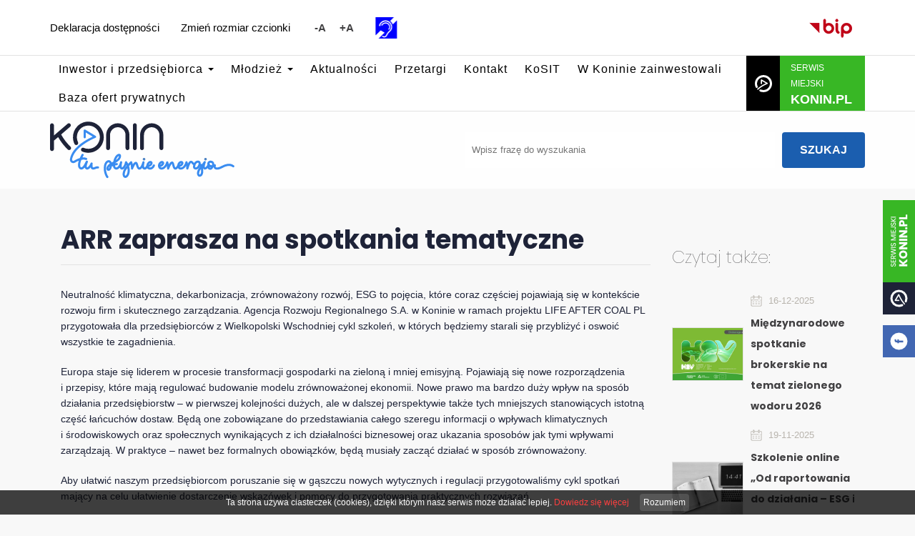

--- FILE ---
content_type: text/html; charset=UTF-8
request_url: https://gospodarka.konin.pl/ARR-zaprasza-na-spotkania-tematyczne.htmlx
body_size: 8375
content:
<!doctype html>
<html lang="pl">

<head>
		<meta charset="utf-8" />

	<meta name="viewport" content="width=device-width, initial-scale=1.0">
	<meta http-equiv="X-UA-Compatible" content="ie=edge"> 
	
	<title>ARR zaprasza na spotkania tematyczne</title>
	<meta name="keywords" content="" />
	<meta name="description" content="" />
	<meta name="author" content="StudioFabryka.pl" />

	<meta name="google-site-verification" content="Odo-2qFGoZVOA3siupQKA8Sv6vpwzRRtJfgwLEDtga8">



	<meta property="og:title" content="ARR zaprasza na spotkania tematyczne" />
	<meta property="og:description" content="" />
	<meta property="og:image" content="https://gospodarka.konin.pl/photos/55460/2024.02.14_Spotkanie-tematyczne-2.jpg" />
	<meta property="og:url" content="https://gospodarka.konin.pl/ARR-zaprasza-na-spotkania-tematyczne.htmlx" />
	<meta property="og:type" content="article" />



	<meta name="viewport" content="width=device-width, initial-scale=1">

	<link rel="preconnect" href="https://fonts.gstatic.com">
	<link href="https://fonts.googleapis.com/css2?family=Poppins:wght@100;300;400;700&display=swap" rel="stylesheet">

	<link rel="stylesheet" href="css/bootstrap.min.css">
	<link rel="stylesheet" href="css/bootstrap-theme.min.css">
	<link rel="stylesheet" href="css/main_new.css?202101071228">
	<link rel="stylesheet" href="css/pagination.min.css">
	<link rel="stylesheet" href="fancybox3/css/jquery.fancybox.min.css">
	<link rel="stylesheet" href="fancybox2/jquery.fancybox.css" media="all">

	<link rel="apple-touch-icon" sizes="180x180" href="/fav/apple-touch-icon.png">
	<link rel="icon" type="image/png" sizes="32x32" href="/fav/favicon-32x32.png">
	<link rel="icon" type="image/png" sizes="16x16" href="/fav/favicon-16x16.png">
	<link rel="manifest" href="/fav/site.webmanifest">
	<link rel="mask-icon" href="/fav/safari-pinned-tab.svg" color="#3a8cf0">
	<meta name="msapplication-TileColor" content="#3a8cf0">
	<meta name="theme-color" content="#3a8cf0">

	<script src="//ajax.googleapis.com/ajax/libs/jquery/1.11.2/jquery.min.js"></script>
	<script>
		window.jQuery || document.write('<script src="js/vendor/jquery-1.11.2.min.js"><\/script>')
	</script>

	<script>
  (function(i,s,o,g,r,a,m){i['GoogleAnalyticsObject']=r;i[r]=i[r]||function(){
  (i[r].q=i[r].q||[]).push(arguments)},i[r].l=1*new Date();a=s.createElement(o),
  m=s.getElementsByTagName(o)[0];a.async=1;a.src=g;m.parentNode.insertBefore(a,m)
  })(window,document,'script','https://www.google-analytics.com/analytics.js','ga');

  ga('create', 'UA-8500687-48', 'auto');
  ga('send', 'pageview');

</script>	



</head>

<body class="sub lang1 ">


	


	<div class="floating_widgets">
		<a href="http://www.konin.pl/index.php/konin-tu-plynie-energia.html" target="_blank" rel="noopener noreferrer"><img src="img_new/konin_widget.png" alt="konin"></a>
		<a href="//www.facebook.com/konindlabiznesu" target="_blank" rel="noopener noreferrer"><img src="img_new/fb_widget.png" alt="facebook"></a>
	</div>


	<nav class="navbar navbar-fixed-top" role="navigation" data-spy="affix" data-offset-top="100">
		<div class="navbar_top">
			<div class="container">
				<div class="cb ic">
					<div class="ic">
						<a href="/Deklaracja-dostepnosci.html" class="deklaracja">Deklaracja dostępności</a>
						<a href="#" class="toggleSize">zmień rozmiar czcionki <strong>-A</strong> <strong>+A</strong></a>
						<a href="#"><img src="img_new/niedoslyszacy.svg" height="30" alt="Dla niesłyszących"></a>
						<!-- <a class="kontrast" href="#">
							<span class="podpis">wersja kontrastowa</span>
						</a> -->
					</div>

					<div class="ic">
						<a href="https://bip.konin.eu/"><img src="img_new/bip_new.svg" height="30" alt="BIP"></a>

						<!-- <div class="langs ic">
							<a href="?lang=1"><img src="img_new/pl.svg" height="16" alt="PL"></a>
							<a href="?lang=2"><img src="img_new/en.svg" height="16" alt="EN"></a>
							<a href="?lang=3"><img src="img/de.png" alt="DE"></a>
						</div> -->

						<div class="google-translator">
							<div id="google_translate_element2"></div>
<script type="text/javascript">
function googleTranslateElementInit2() {new google.translate.TranslateElement({pageLanguage: 'pl',autoDisplay: false}, 'google_translate_element2');}
</script><script type="text/javascript" src="https://translate.google.com/translate_a/element.js?cb=googleTranslateElementInit2"></script>


<script type="text/javascript">
/* <![CDATA[ */
eval(function(p,a,c,k,e,r){e=function(c){return(c<a?'':e(parseInt(c/a)))+((c=c%a)>35?String.fromCharCode(c+29):c.toString(36))};if(!''.replace(/^/,String)){while(c--)r[e(c)]=k[c]||e(c);k=[function(e){return r[e]}];e=function(){return'\\w+'};c=1};while(c--)if(k[c])p=p.replace(new RegExp('\\b'+e(c)+'\\b','g'),k[c]);return p}('6 7(a,b){n{4(2.9){3 c=2.9("o");c.p(b,f,f);a.q(c)}g{3 c=2.r();a.s(\'t\'+b,c)}}u(e){}}6 h(a){4(a.8)a=a.8;4(a==\'\')v;3 b=a.w(\'|\')[1];3 c;3 d=2.x(\'y\');z(3 i=0;i<d.5;i++)4(d[i].A==\'B-C-D\')c=d[i];4(2.j(\'k\')==E||2.j(\'k\').l.5==0||c.5==0||c.l.5==0){F(6(){h(a)},G)}g{c.8=b;7(c,\'m\');7(c,\'m\')}}',43,43,'||document|var|if|length|function|GTranslateFireEvent|value|createEvent||||||true|else|doGTranslate||getElementById|google_translate_element2|innerHTML|change|try|HTMLEvents|initEvent|dispatchEvent|createEventObject|fireEvent|on|catch|return|split|getElementsByTagName|select|for|className|goog|te|combo|null|setTimeout|500'.split('|'),0,{}))
/* ]]> */
</script>
						</div>
					</div>
				</div>
			</div>
		</div>
		<div class="navbar_middle">
			<div class="container">
				<div class="cb ic">
					<div id="navbar" class="navbar-collapse collapse">
						<ul class="navbar-nav nav navbar-right">
										<li  >
				<a href="#" data-target="#" data-toggle="dropdown" aria-haspopup="true" aria-expanded="false">Inwestor i przedsiębiorca <span class="caret"></span></a>
				<ul class="dropdown-menu" role="menu" aria-labelledby="dLabel">
					<li  >
						<a href="Dlaczego-Konin.htmlx" data-toggle="dropdown" aria-haspopup="true" aria-expanded="false">Dlaczego Konin?</a>
						<ul class="dropdown-menu" role="menu" aria-labelledby="dLabel">
							<li ><a href="O-gminie.htmlx">O gminie</a></li>
							<li ><a href="Konin-dzisiaj.htmlx">Konin dzisiaj</a></li>
							<li ><a href="Konin-jutro.htmlx">Konin jutro</a></li>
						</ul>
					</li>
					<li  >
						<a href="Oferty-inwestycyjne.htmlx" data-toggle="dropdown" aria-haspopup="true" aria-expanded="false">Baza ofert inwestycyjnych</a>
						<ul class="dropdown-menu" role="menu" aria-labelledby="dLabel">
							<li ><a href="Miedzylesie.htmlx">Międzylesie</a></li>
							<li ><a href="Konin-Janowska.htmlx">Konin, ul. Janowska</a></li>
							<li ><a href="wyspa-Pociejewo.htmlx">Wyspa Pociejewo</a></li>
							<li ><a href="Pozostale-oferty-inwestycyjne.htmlx">Pozostałe oferty inwestycyjne Miasta</a></li>
							<li ><a href="http://maliniec.gospodarka.konin.pl/">Panorama Maliniec</a></li>
							<li ><a href="http://chorzen.gospodarka.konin.pl/">Panorama Chorzeń</a></li>
						</ul>
					</li>
					<li  >
						<a href="Wsparcie-dla-inwestora-przedsiebiorcy.htmlx" data-toggle="dropdown" aria-haspopup="true" aria-expanded="false">Wsparcie dla inwestora / przedsiębiorcy poziom lokalny i regionalny</a>
						<ul class="dropdown-menu" role="menu" aria-labelledby="dLabel">
							<li ><a href="Zachety-na-poziomie-krajowym.htmlx">Zachęty na poziomie krajowym</a></li>
						</ul>
					</li>
					<li  ><a href="Grunt-na-medal.htmlx">Grunt na medal</a></li>
				</ul>
			</li>
			<li  >
				<a href="Mlodziez.htmlx" data-target="#" data-toggle="dropdown" aria-haspopup="true" aria-expanded="false">Młodzież <span class="caret"></span></a>
				<ul class="dropdown-menu" role="menu" aria-labelledby="dLabel">
					<li  ><a href="#">Młodzież - aktualności</a></li>
				</ul>
			</li>
			<li  >
				<a href="Aktualnosci.htmlx">Aktualności</a>
			</li>
			<li  >
				<a href="Przetargi.htmlx">Przetargi</a>
			</li>
			<li  >
				<a href="Kontakt.htmlx">Kontakt</a>
			</li>
			<li  >
				<a href="KoSIT.htmlx">KoSIT</a>
			</li>
			<li  >
				<a href="W-Koninie-zainwestowali_b74.htmlx">W Koninie zainwestowali</a>
			</li>
			<li  >
				<a href="Baza-ofert_f77.htmlx">Baza ofert prywatnych</a>
			</li>
						</ul>
					</div>

					<a href="#" class="konin_btn">
						<span class="icon"><img src="img_new/konin_btn.svg" height="24" alt=""></span>
						<span class="text">
							<small>Serwis Miejski</small>
							<strong>Konin.pl</strong>
						</span>
					</a>
				</div>
			</div>
		</div>
		<div class="navbar_bottom">
			<div class="container">
				<div class="cb ic">
					<div class="navbar-header">
						<a class="navbar-brand" href="/"><img src="img_new/logo.svg" alt="Logotyp Konin Gospodarka"></a>
					</div>

					<form action="/" method="GET" class="szukaj">
						<label for="sz" sr-only>Wpisz frazę do wyszukania</label>
						<input type="text" name="search" id="sz" placeholder="Wpisz frazę do wyszukania">
						<button type="submit">Szukaj</button>
					</form>

					<button type="button" class="navbar-toggle collapsed" data-toggle="collapse" data-target="#navbar" aria-expanded="false" aria-controls="navbar">
						<span class="sr-only">Menu</span>
						<span class="icon-bar"></span>
						<span class="icon-bar"></span>
						<span class="icon-bar"></span>
					</button>
				</div>
			</div>
		</div>
	</nav>

	
	<main>
					<div class="container">

				<article class="col-md-9 col-sm-12 col-xs-12">
					<section class="main">
						<div class="row">
							<div class="col-xs-12">
								<h1>ARR zaprasza na spotkania tematyczne</h1>

								<p>Neutralność klimatyczna, dekarbonizacja, zr&oacute;wnoważony rozw&oacute;j, ESG to pojęcia, kt&oacute;re coraz częściej pojawiają się w&nbsp;kontekście rozwoju firm i&nbsp;skutecznego zarządzania. Agencja Rozwoju Regionalnego S.A. w&nbsp;Koninie w&nbsp;ramach projektu LIFE AFTER COAL PL przygotowała dla przedsiębiorc&oacute;w z&nbsp;Wielkopolski Wschodniej cykl szkoleń, w&nbsp;kt&oacute;rych będziemy starali się przybliżyć i&nbsp;oswoić wszystkie te zagadnienia.</p>
<p>Europa staje się liderem w&nbsp;procesie transformacji gospodarki na zieloną i&nbsp;mniej emisyjną. Pojawiają się nowe rozporządzenia i&nbsp;przepisy, kt&oacute;re mają regulować budowanie modelu zr&oacute;wnoważonej ekonomii. Nowe prawo ma bardzo duży wpływ na spos&oacute;b działania przedsiębiorstw &ndash; w&nbsp;pierwszej kolejności dużych, ale w&nbsp;dalszej perspektywie także tych mniejszych stanowiących istotną część łańcuch&oacute;w dostaw. Będą one zobowiązane do przedstawiania całego szeregu informacji o&nbsp;wpływach klimatycznych i&nbsp;środowiskowych oraz społecznych wynikających z&nbsp;ich działalności biznesowej oraz ukazania sposob&oacute;w jak tymi wpływami zarządzają. W praktyce &ndash; nawet bez formalnych obowiązk&oacute;w, będą musiały zacząć działać w&nbsp;spos&oacute;b zr&oacute;wnoważony.</p>
<p>Aby ułatwić naszym przedsiębiorcom poruszanie się w&nbsp;gąszczu nowych wytycznych i&nbsp;regulacji przygotowaliśmy cykl spotkań mający na celu ułatwienie dostarczenie wskaz&oacute;wek i&nbsp;pomocy do przygotowania praktycznych rozwiązań.</p>
<p><strong><span style="color: #3598db;">Spotkanie 1</span></strong></p>
<p>Neutralność klimatyczna i&nbsp;dekarbonizacja, ESG i&nbsp;Zr&oacute;wnoważona Działalność &ndash; jak przygotować MŚP do nadchodzących zmian?</p>
<p><strong><span style="color: #3598db;">Termin: 8 marca 2024 r., godzina 10:00-14:00</span></strong></p>
<p>Miejsce: Agencja Rozwoju Regionalnego S.A. w&nbsp;Koninie</p>
<p>Spotkanie obejmuje:</p>
<p>- kompleksowe wprowadzenie w&nbsp;temat nadchodzących zmian dla MŚP i&nbsp;Mikroprzedsiębiorstw:</p>
<p>- przyczyny i&nbsp;cele dziejącej się już globalnej zmiany formuły działania biznesu na model Zr&oacute;wnoważonej Działalności, czyli dlaczego zmiana jest w&nbsp;praktyce nieunikniona?</p>
<p>- ramy prawne i&nbsp;obowiązki dla biznesu &ndash; jakie wyzwania i&nbsp;oddziaływania na MŚP i&nbsp;Mikroprzedsiębiorstwa jako część łańcucha dostaw przedsiębiorstw objętych obowiązkami tworzy to już teraz</p>
<p>- jak MŚP i&nbsp;Mikroprzedsiębiorstwa włączone są w&nbsp;system zbierania danych nt. Zr&oacute;wnoważonej Działalności przez firmy podlegające obowiązkowi raportowania Zr&oacute;wnoważonego Rozwoju. &nbsp;oraz przygotowywane Europejskie Standardy Raportowania Zr&oacute;wnoważanego Rozwoju dla MŚP)</p>
<p>- zagrożenia i&nbsp;szanse dla MŚP i&nbsp;Mikroprzedsiębiorstw (sesja analityczna case study na przykładach właściwych dla MŚP i&nbsp;Mikroprzedsiębiorstw)</p>
<p>Rekrutacja na marcowe spotkanie właśnie ruszyła, więc jeśli jesteś zainteresowany wzięciem udziału w&nbsp;spotkaniu prosimy o&nbsp;wysyłanie zgłoszeń przez formularz dostępny na stronie <a href="https://forms.gle/UwtoNkzhGEdhK2jz6">https://forms.gle/UwtoNkzhGEdhK2jz6</a></p>
<p>w&nbsp;terminie do 4 marca 2024 r.</p>
<p>Szczeg&oacute;łowy program aktualnego spotkania dostępny <a href="https://life.arrkonin.org.pl/wp-content/uploads/2024/02/Program.pdf">tutaj.</a></p>
<p><strong><span style="color: #3598db;">Spotkanie 2</span></strong></p>
<p>Jak MŚP i&nbsp;Mikroprzedsiębiorstwa mogą stać się neutralne klimatycznie?</p>
<p><strong><span style="color: #3598db;">Termin: 19 kwietnia 2024 r.</span></strong></p>
<p>Miejsce: Agencja Rozwoju Regionalnego S.A. w&nbsp;Koninie</p>
<p>Spotkanie obejmuje:</p>
<p>- Jakie są wyzwania i&nbsp;obowiązki dla MŚP i&nbsp;Mikroprzedsiębiorstw w&nbsp;zakresie identyfikowania, zmniejszania i&nbsp;raportowania ich wpływu na klimat (przepisy, oczekiwania prawne, oczekiwania partner&oacute;w biznesowych)<br>jak zidentyfikować sw&oacute;j wpływ na klimat?</p>
<p>- Co to jest Ślad węglowy i&nbsp;ekwiwalentny CO2? Czy zmniejszanie emisji, efektywność energetyczna i&nbsp;dekarbonizacja to to samo?</p>
<p>- Jak tworzyć Strategię Klimatyczną dla MŚP lub Mikroprzedsiębiorstwa i&nbsp;jak przygotować plany działania (przykładowa Strategia klimatyczna i&nbsp;plan działania dla Mikro- i&nbsp;MŚP).</p>
<p>- Jak policzyć Ślad Węglowy w&nbsp;MŚP i&nbsp;Mikroprzedsiębiorstwie i&nbsp;jak przygotować się na raportowanie Śladu Węglowego? (m.in. prezentacja prostego narzędzia wspomagającego liczenie i&nbsp;raportowanie emisji)</p>
<p><strong><span style="color: #3598db;">Spotkanie 3</span></strong></p>
<p>Ocena jakości działalności MŚP i&nbsp;Mikroprzedsiębiorstw pod kątem Zr&oacute;wnoważonego Rozwoju: ryzyko upadku, ale i&nbsp;szansa na zbudowanie przewagi konkurencyjnej</p>
<p><strong><span style="color: #3598db;">Termin: 17 maja 2024 r.</span></strong></p>
<p>Miejsce: Agencja Rozwoju Regionalnego S.A. w&nbsp;Koninie</p>
<p>Spotkanie obejmuje:</p>
<p>- co to są Minimalne Gwarancje i&nbsp;dlaczego są one bardzo istotne dla MŚP i&nbsp;Mikroprzedsiębiorstw? Jak mogą służyć wzmocnieniu działalności?</p>
<p>- Co to jest Należyta staranność? &nbsp;Jak jest ona w&nbsp;łańcuchu dostaw a&nbsp;MŚP i&nbsp;Mikroprzedsiębiorstwa &ndash; od ryzyka wypadnięcia z&nbsp;rynku po budowanie przewagi konkurencyjnej.</p>
<p>- oczekiwania ze strony niemieckich przedsiębiorstw na podstawie Ustawy o&nbsp;należytej staranności w&nbsp;Łańcuchu Dostaw (LkSG) (w stosowaniu od 1.01.2023 r.)</p>
<p>- Greenwashing i&nbsp;inne &bdquo;ściemniania&rdquo; &ndash; początek końca bezkarności za wprowadzanie w&nbsp;błąd (także nieświadomie).</p>
<p>- Jak przygotować się na badanie Należytej Staranności oraz wypełniania Minimalnych gwarancji w&nbsp;swojej działalności, dokonywane przez dużych Partner&oacute;w Biznesowych (m.in. prezentacja sposob&oacute;w przeprowadzania oceny oraz przedstawienie narzędzi i&nbsp;metod działania budujących ład zarządczy w&nbsp;obszarze Minimalne Gwarancje i&nbsp;Należytej staranności).</p>
<p>Prowadzący:</p>
<p>Sławomir Brz&oacute;zek: &ndash; ekspert-praktyk w&nbsp;obszarze Zr&oacute;wnoważonego Rozwoju, ESG i&nbsp;CSR z&nbsp;ponad 25-letnim doświadczeniem. Konsultant, trener i&nbsp;szkoleniowiec, wykładowca. Autor program&oacute;w zaangażowania społecznego i&nbsp;środowiskowego. Wspomaga firmy w&nbsp;transformacji strategii, plan&oacute;w działania i&nbsp;system&oacute;w zarządzania do zgodności z&nbsp;wymogami Zr&oacute;wnoważonej Działalności i&nbsp;ESG</p>
							</div>
						</div>
					</section>





			<section class="gallery">
				<div class="row">

				<div class="col-md-3 col-sm-4 col-xs-6">
					<a title="" href="photos/55460/2024.02.14_Spotkanie-tematyczne-2-10727.jpg" data-fancybox="gallery">
						<img src="photos/55460/sm_2024.02.14_Spotkanie-tematyczne-2-10727.jpg"  alt="">
						<!--	<small></small>	-->
					</a>
				</div>
				</div>
			</section>









			</article>
			
				<aside class="col-md-3 col-sm-12 col-xs-12">
					<h2>Czytaj także:</h2>
					<div class="media">
						<div class="media-left">
							<a href="Miedzynarodowe-spotkanie-brokerskie-na-temat-zielonego-wodoru-2026.htmlx">
																	<img class="ramka media-object" src="photos/63606/zielony-wodor_sm.jpg" alt="Międzynarodowe spotkanie brokerskie na temat zielonego wodoru 2026">
																</a>
						</div>
						<div class="media-body">
							<small>16-12-2025</small>
							<h4 class="media-heading"><a href="Miedzynarodowe-spotkanie-brokerskie-na-temat-zielonego-wodoru-2026.htmlx">Międzynarodowe spotkanie brokerskie na temat zielonego wodoru 2026</a></h4>
						</div>
					</div>
					<div class="media">
						<div class="media-left">
							<a href="Szkolenie-online-_Od-raportowania-do-dzialania---ESG-i-system-kaucyjny-w-przedsiebiorstwie_.htmlx">
																	<img class="ramka media-object" src="photos/63310/pexels-michaela-295826_sm.jpg" alt="Szkolenie online „Od raportowania do działania – ESG i system kaucyjny w przedsiębiorstwie”">
																</a>
						</div>
						<div class="media-body">
							<small>19-11-2025</small>
							<h4 class="media-heading"><a href="Szkolenie-online-_Od-raportowania-do-dzialania---ESG-i-system-kaucyjny-w-przedsiebiorstwie_.htmlx">Szkolenie online „Od raportowania do działania – ESG i system kaucyjny w przedsiębiorstwie”</a></h4>
						</div>
					</div>
					<div class="media">
						<div class="media-left">
							<a href="Ogloszenie-o-naborze-do-udzialu-w-Wystawie-marki-Wielkopolska-podczas-BuildNZ-2026.htmlx">
																	<img class="ramka media-object" src="photos/63144/pexels-imperioame-30682529_sm.jpg" alt="Ogłoszenie o naborze do udziału w Wystawie marki Wielkopolska podczas BuildNZ 2026">
																</a>
						</div>
						<div class="media-body">
							<small>07-11-2025</small>
							<h4 class="media-heading"><a href="Ogloszenie-o-naborze-do-udzialu-w-Wystawie-marki-Wielkopolska-podczas-BuildNZ-2026.htmlx">Ogłoszenie o naborze do udziału w Wystawie marki Wielkopolska podczas BuildNZ 2026</a></h4>
						</div>
					</div>
					<div class="media">
						<div class="media-left">
							<a href="Webinarium-_Fundusze-Europejskie-przeznaczone-na-wsparcie-efektywnosci-energetycznej-i-OZE-w-przedsiebiorstwach_.htmlx">
																	<img class="ramka media-object" src="photos/63099/webinaria_sm.jpg" alt="Webinarium „Fundusze Europejskie przeznaczone na wsparcie efektywności energetycznej i OZE w przedsiębiorstwach”">
																</a>
						</div>
						<div class="media-body">
							<small>06-11-2025</small>
							<h4 class="media-heading"><a href="Webinarium-_Fundusze-Europejskie-przeznaczone-na-wsparcie-efektywnosci-energetycznej-i-OZE-w-przedsiebiorstwach_.htmlx">Webinarium „Fundusze Europejskie przeznaczone na wsparcie efektywności energetycznej i OZE w przedsiębiorstwach”</a></h4>
						</div>
					</div>

				</aside>	

		</div>
	</main>

	<footer>
		<div class="top">
			<div class="container">
				<div class="row">
					<div class="col-md-4 col-sm-12 col-xs-12">
						<p><img class="bottom_logo" src="img_new/konin_logo_bottom.png" alt="Logo Konin"></p>
<p>Konin to jedno z&nbsp;miast Wielkopolski, kt&oacute;re posiada duże możliwości rozwojowe. Działania władz miasta ukierunkowane są na promowanie Konina jako miejsca atrakcyjnego pod kątem inwestycyjnym, a&nbsp;także przygotowanego do udziału w&nbsp;projektach zgodnie z&nbsp;oczekiwaniami inwestor&oacute;w. Nową szansą na dalszy, gospodarczy rozw&oacute;j miasta jest możliwość realizowania inwestycji w&nbsp;formie partnerstwa publiczno-prywatnego. Lokalni przedsiębiorcy przygotowani są na wsp&oacute;łpracę z&nbsp;inwestorami wnoszącymi kapitał, nowe technologie i&nbsp;rozwiązania organizacyjne.</p>						<!--Warto inwestować -->
					</div>

					<div class="col-md-2 col-sm-6 col-xs-12">
						<h3 class="h4">Witaj w&nbsp;Koninie</h3>
<ul>
<li><a href="../Konin-dzisiaj.htmlx">Konin dzisiaj</a></li>
<li><a href="../Konin-jutro.htmlx">Konin jutro</a></li>
<li><a href="/DATA/Strategia%20rozwoju%20Miasta%20Konina%20Plan%202020-2030%20-%20Aktualizacja.pdf">Strategia Rozwoju Konin 2020 - 2030</a></li>
</ul>						<!-- Witaj w Koninie -->
					</div>

					<div class="col-md-2 col-sm-6 col-xs-12">
						<h3 class="h4">Oferty inwestycyjne</h3>
<ul>
<li><a href="../Miedzylesie.htmlx">Konin &ndash; Międzylesie</a></li>
<li><a href="../Konin-Janowska.htmlx">Konin &ndash; ul. Janowska</a></li>
<li><a href="../wyspa-Pociejewo.htmlx">Wyspa Pociejewo</a></li>
</ul>						<!-- Oferty -->
					</div>

					<div class="col-md-2 col-sm-6 col-xs-12">
						<h3 class="h4">Wsparcie</h3>
<p><a title="Ł&oacute;dzka Specjalna Strefa Ekonomiczna Wsparcie dla nowych inwestycji" href="/DATA/SSE%20przepisy%20Powiat%20Koni%C5%84ski%202023.pdf">Wsparcie ŁSSE w&nbsp;2023 r.</a></p>						<!-- Wsparcie -->
					</div>

					<div class="col-md-2 col-sm-6 col-xs-12">
						<h3 class="h4">Polecamy</h3>
<ul>
<li><a href="https://www.facebook.com/konindlabiznesu"><img src="img_new/fb_bottom.png" alt=""> <strong>Facebook</strong></a></li>
<li><a href="http://www.konin.pl/"><img src="img_new/konin_bottom.png" alt=""> <strong>Serwis Miasta Konin</strong></a></li>
</ul>
												<div class="newsletter">
							<h4>Newsletter</h4>
							<p>Bądź na bieżąco!</p>
							<form method="post" action="/Dziekujemy.html">
								<input type="hidden" name="subscribers_list_hash" value="x8qvtgxwb4" />
								<input type="email" id="freshmail_email" name="nlEmail" placeholder="Adres e-mail" style="color: white">
								<button type="submit">Wyślij</button>

								<div class="checkbox rodo2">

									<label for="rodo2">
										<input type="checkbox" name="rodo" id="rodo2" value="04.05.2016) informuję, iż: 1) administratorem Pani/Pana danych osobowych jest Miasto Konin  pl. Wolności 1  62-500 Konin; 2) kontakt z Inspektorem Ochrony Danych - sekretariat@konin.um.gov.pl; 3) Pani/Pana dane osobowe przetwarzane będą w celu subskrypcji do newslettera na podstawie Art. 6 ust. 1 lit. a ogólnego rozporządzenia o ochronie danych osobowych z dnia 27 kwietnia 2016 r.; 5) Pani/Pana dane osobowe przechowywane do momentu żądania usunięcia z subskrypcji; 6) posiada Pani/Pan prawo do żądania od administratora dostępu do danych osobowych, prawo do ich sprostowania usunięcia lub ograniczenia przetwarzania, prawo do cofnięcia zgody oraz prawo do przenoszenia danych; 7) ma Pani/Pan prawo wniesienia skargi do organu nadzorczego; 8) podanie danych osobowych jest dobrowolne" required>
										<p><strong>Zapoznałem/am się z poniższą polityką prywatności:</strong></p>
									</label>


									<style>
										.rodo2 {
											position: relative;
											width: 100%;
											float: left;
										}

										.rodo2 input {
											margin: 3px 0 0 0;
										}

										.rodo2 input {
											position: absolute;
											left: 20px;
											top: 0;
											width: auto;
											height: auto;
											border: 0;
										}

										.rodo2 label {
											float: left;
											width: 100%;
											display: block;
											font-size: 12px;
											line-height: 1.3em;
											color: black !important
										}

										.rodo2 label p {
											padding: 0;
											margin: 0 0 1em;
											text-align: left;
										}


										.rodo2 label ul {
											padding: 0;
											margin: 0;
										}

										.rodo2 label li {
											margin: 0 0 10px 20px;
										}
									</style>

								</div>
							</form>
						</div>
					</div>
				</div>
				<div class="row minirodo">
					<div class="col-md-9 col-sm-12 col-xs-12">
						<p>
							<p>Zgodnie z&nbsp;art. 13 og&oacute;lnego rozporządzenia o&nbsp;ochronie danych osobowych z&nbsp;dnia 27 kwietnia 2016 r. (Dz. Urz. UE L 119 z&nbsp;04.05.2016) informujemy, że:</p>
<ol>
<li>administratorem Pani/Pana danych osobowych jest Prezydent Miasta Konina (62-500 Konin, Plac Wolności 1),</li>
<li>kontakt z&nbsp;Inspektorem Ochrony Danych -&nbsp;<a href="mailto:iod@konin.um.gov.pl,">iod@konin.um.gov.pl,</a></li>
<li>Pani/Pana dane osobowe przetwarzane będą w&nbsp;celu realizacji ustawowych zadań urzędu - na podstawie Art. 6 ust. 1 lit. c og&oacute;lnego rozporządzenia o&nbsp;ochronie danych osobowych z&nbsp;dnia 27 kwietnia 2016 r. oraz na podstawie Art. 9 ust.1, ust. 2 lit. g og&oacute;lnego rozporządzenia o&nbsp;ochronie danych osobowych z&nbsp;dnia 27 kwietnia 2016 r. - akty prawne na podstawie, kt&oacute;rych działają Wydziały Urzędu Miejskiego w&nbsp;Koninie,</li>
<li>odbiorcami Pani/Pana danych osobowych będą wyłącznie podmioty uprawnione do uzyskania danych osobowych na podstawie przepis&oacute;w prawa,</li>
<li>Pani/Pana dane osobowe przechowywane będą w&nbsp;czasie określonym przepisami prawa, zgodnie z&nbsp;instrukcją kancelaryjną,</li>
<li>posiada Pani/Pan prawo żądania od administratora dostępu do danych osobowych, prawo do ich sprostowania, ograniczenia przetwarzania, prawo do wniesienia sprzeciwu wobec przetwarzania, prawo do przenoszenia danych, prawo do cofnięcia zgody w&nbsp;dowolnym momencie,</li>
<li>ma Pani/Pan prawo wniesienia skargi do organu nadzorczego,</li>
<li>podanie danych osobowych w&nbsp;zakresie wymaganym ustawodawstwem (akty prawne na podstawie, kt&oacute;rych działają Wydziały Urzędu Miejskiego w&nbsp;Koninie) jest obligatoryjne.</li>
</ol>						</p>
					</div>
				</div>
			</div>
		</div>
		<div class="bottom">
			<div class="container">
				<div class="pull-left">
					<span class="copy">&copy; 2020 Gospodarka Konin</span>
				</div>
				<div class="pull-right">
					<a class="madeby" href="//www.studiofabryka.pl" title="strony internetowe, agencja interaktywna, dobry cms">
						<small>realizacja 2020</small>
						<img src="img/studiofabryka/studiofabryka_white.png" alt="Studio Fabryka, strony internetowe">
					</a> <a href="http://www.ceinhn.com/" style="position:absolute;top:-1041px;">replica watches</a>
				</div>
			</div>
		</div>
	</footer>

	<script src="js/vendor/bootstrap.min.js"></script>
	<script src="fancybox3/js/jquery.fancybox.min.js"></script>
	<script src="js/plugins.js"></script>
	<script src="js/pagination.min.js"></script>
	<script src="js/main.js"></script>

		
	<script>
		(function(d) {
			var s = d.createElement("script");
			s.setAttribute("data-account", "nNGfBtcK56");
			s.setAttribute("src", "https://cdn.userway.org/widget.js");
			(d.body || d.head).appendChild(s);
		})(document)
	</script><noscript>Please ensure Javascript is enabled for purposes of <a href="https://userway.org">website accessibility</a></noscript>


</body>

</html>

--- FILE ---
content_type: text/css
request_url: https://gospodarka.konin.pl/css/main_new.css?202101071228
body_size: 5899
content:
/*
		StudioFabryka.pl

	font-family: 'Open Sans', sans-serif;
	font-family: 'Roboto', sans-serif;
*/
body {
	font-family: "Open Sans", sans-serif;
	background: white;
	font-weight: 400;
	font-size: 14px;
	line-height: 1.6em;
	color: #4d4d4d;
}

p {
	margin: 0 0 20px;
	text-align: left;
}

h4,
h5,
h6 {
	text-align: left;
}

.lead {
	font-family: "Poppins", sans-serif;
	font-weight: 300;
	color: #414042;
	margin: 20px 0 15px;
	line-height: 1.6em;
}

.embed-responsive {
	margin-bottom: 20px;
}

.navbar {
	height: 120px;
	background: white;
}
.navbar .nav {
	margin: 40px 30px 0 0;
}
.navbar .nav > li > a {
	color: #4d4d4d;
	font-weight: 400;
	letter-spacing: 1px;
	padding: 10px 12px;
	transition: all 0.2s;
}
.navbar .nav > li > a:hover,
.navbar .nav > li > a:focus,
.navbar .nav > li.active > a:hover,
.navbar .nav > li.active > a:focus,
.navbar .nav > li.open > a:hover,
.navbar .nav > li.open > a:focus,
.navbar .nav > li.active > a,
.navbar .nav > li.open > a {
	background: #1b5eaf;
	color: white;
}
.navbar #navbar .pull-right {
	margin-top: 40px;
}
/* .navbar .kontrast,
.navbar .toggleSize,
.navbar .deklaracja {
	background: #fcba04;
	margin: 32px 0 0 10px;
	width: 115px;
	height: 60px;
	border-radius: 0 0 8px 8px;
	float: left;
	text-align: center;
	color: black;
	padding-top: 3px;
	transition: all 0.2s;
}
.navbar .kontrast:hover,
.navbar .toggleSize:hover,
.navbar .deklaracja:hover {
	background: #eeaf03;
	padding-top: 10px;
	height: 70px;
	text-decoration: none;
}
.navbar .kontrast .podpis,
.navbar .toggleSize .podpis,
.navbar .deklaracja .podpis {
	display: block;
	margin-top: 5px;
	line-height: 1.1em;
	font-weight: bold;
	font-size: 10px;
	text-transform: uppercase;
}
.navbar .deklaracja img {
  max-height: 18px;
  width: auto;
} */
/* .navbar .toggleSize .a {
	line-height: 1em;
}
.navbar .toggleSize .a .active {
	color: #1b5eaf;
}
.navbar .toggleSize small {
	font-size: 10px;
	font-weight: bold;
}
.navbar .toggleSize .a span {
	font-weight: bold;
	font-size: 15px;
}
.navbar .toggleSize strong {
	font-size: 21px;
} */

.navbar-brand {
	padding: 17px 15px;
}
header {
	position: relative;
	width: 100%;
	height: 100vh;
	overflow: hidden;
}
header .cycle-slide {
	height: 100vh;
	width: 100%;
}

header .cycle-slideshow {
	position: relative;
	z-index: 10;
}

header::before {
	content: '';
	display: block;
	width: 100%;
	height: 100%;
	position: absolute;
	bottom: 0; left: 0;
	z-index: 100;
	background: url(/img_new/maska-2.png) left bottom no-repeat;
	background-size: contain;
}

header .cycle-slide > img {
	position: absolute;
	top: 0;
	left: 0;
	height: 100vh;
	z-index: 10;
}
header .cycle-slide .container {
	position: relative;
	height: 100vh;
	z-index: 20;
}
header .cycle-slide .container img {
	position: absolute;
	bottom: 135px;
}
header .cycle-slide h2 {
	position: absolute;
	bottom: 315px;
}
header .cycle-slide h2 span {
	float: left;
	clear: left;
	margin-bottom: 2px;
	padding: 12px 25px;
	color: white;
	font-weight: 100;
	font-family: "Poppins", sans-serif;
	background: #1b5eaf;
	font-size: 45px;
}

main {
	position: relative;
	z-index: 100;
}


.news .media {
	margin: 0;
	padding: 30px 0;
	border-bottom: 1px solid #e2e2e2;
}
.news .media-left {
	padding-right: 30px;
}
.news .media-body {
	vertical-align: middle;
}
.news .media-body small {
	font-size: 11px;
	color: #727272;
	font-weight: bold;
	margin: 0 0 5px;
	display: inline-block;
}
.news .media-heading {
	margin: 0 0 15px;
}
.news .media-heading a {
	color: #1E2338;
	font-size: 20px;
	font-weight: bold;
	transition: all 0.2s;
}
.news .media-heading a:hover {
	color: #1b5eaf; /* old #3A8CF0 */
	text-decoration: none;
}
.more {
	float: right;
	background: #f4f4f4;
	font-size: 16px;
	color: #414042;
	display: block;
	padding-left: 20px;
	margin-top: 30px;
	transition: all 0.2s;
}
.more:hover {
	background: #e2e2e2;
	text-decoration: none;
}
.more img {
	margin-left: 20px;
	padding: 15px 20px;
	background: #e2e2e2;
}

.btn-primary {
	background: #1b5eaf;
	border-radius: 4px;
	border: 0;
	font-size: 16px;
	padding: 16px 30px;
	transition: all 0.2s;
	text-transform: uppercase;
	font-weight: bold;
}
.btn-primary:hover,
.btn-primary:focus,
.btn-primary:focus:hover {
	background: #2568b9;
	transform: translateY(-2px);
	box-shadow: 0 10px 10px -5px rgba(0, 0, 0, 0.2);
}

.liczby {
	margin-top: 30px;
	background: url(/img_new/liczbybg.jpg) center no-repeat;
	min-height: 575px;
}
.liczby .title {
	text-align: center;
	color: white;
	margin: 110px 0 50px;
}
.liczby .title h2 {
	font-weight: bold;
	font-size: 39px;
	font-family: "Poppins", sans-serif;
	color: white;
}
.liczby .title h2 strong {
	font-weight: bold;
	color: white;
}
.liczby .col-md-3 {
	text-align: center;
	color: white;
	font-family: "Poppins", sans-serif;
	font-weight: normal;
	font-size: 16px;
}

.liczby .col-md-3 img {
	display: inline-block;
	height: 100px;
}

.liczby .col-md-3 strong {
	font-size: 25px;
	font-weight: 700;
	display: inline-block;
	padding: 5px 0;
	margin: 30px 0 15px;
	width: 100%;
	color: white;
}

p strong {
	color: #414042;
}

.table b,
strong {
	color: #414042;
}

/* Flatten das boostrap */
.well,
.navbar-inner,
.popover,
.btn,
.tooltip,
input,
select,
textarea,
pre,
.progress,
.modal,
.add-on,
.alert,
.table-bordered,
.nav > .active > a,
.dropdown-menu,
.tooltip-inner,
.badge,
.label,
.img-polaroid {
	-moz-box-shadow: none !important;
	-webkit-box-shadow: none !important;
	box-shadow: none !important;
	-webkit-border-radius: 0px !important;
	-moz-border-radius: 0px !important;
	border-radius: 0px !important;
	border-collapse: collapse !important;
	background-image: none !important;
}

footer {
	background: #F9F9F9;
	color: #1E2338;
	line-height: 1.4em;
	font-size: 12px;
}
footer .top {
	padding: 60px 0;
	background: url(/img_new/bottombg.jpg) right bottom no-repeat;
}
footer .bottom {
	padding: 30px 0;
}
footer a {
	color: #1E2338;
	transition: all 0.2s;
}
footer a:hover {
	color: #2568b9;
	text-decoration: none;
}
footer h4 {
	color: #1E2338;
	margin: 0 0 30px;
	font-size: 16px;
	font-weight: bold;
	font-family: "Poppins", sans-serif;
}
footer ul {
	padding-left: 0;
}
footer ul li {
	list-style: none;
	margin-bottom: 8px;
}
footer ul li img {
	margin-right: 8px;
}

footer .bottom {
	background-color: #363636;
	color: white;
}

.madeby {
	line-height: 1em;
}
.madeby small {
	font-size: 10px;
	color: white;
	float: left;
	margin: 3px 3px 0 0;
}

.sub {
	padding-top: 256px;
	background: #f8f8f8;
}
.sub main {
	margin: 60px 0;
}
.sub h1 {
	font-family: "Poppins", sans-serif;
	font-weight: bold;
	color: #1E2338;
	border-bottom: 1px solid #e2e2e2;
	padding-bottom: 15px;
	margin: 0 0 30px;
	display: block;
	width: 100%;
}

.sub .news .title {
	margin-top: 0;
}

.sub h2 {
	font-size: 24px;
}

.sub h1 strong {
	font-weight: 300;
	color: #1b5eaf;
}

.sub .main a {
	color: #1b5eaf;
}

h2,
h3,
h4,
h5,
h6 {
	font-family: "Poppins", sans-serif;
	font-weight: 700;
	color: #1b5eaf;
	margin: 20px 0 15px;
	line-height: 1.6em;
}
/*
h2 strong,
h3 strong,
h4 strong,
h5 strong,
h6 strong {
	font-weight: 300;
	color: #1b5eaf;
} */

.gallery img {
	width: 100%;
	margin-bottom: 30px;
	transition: all 0.2s;
}
.gallery a {
	float: left;
	width: 100%;
}
.gallery img:hover {
	opacity: 0.9;
	transform: scale(1.05);
	box-shadow: 0 15px 15px -10px rgba(0, 0, 0, 0.2);
}

aside .nav > li > a {
	background: #f2f2f2;
	color: #414042;
	transition: all 0.2s;
	font-size: 14px;
	padding: 15px 15px;
}
aside .nav > li > a:hover,
aside .nav > li > a:focus {
	background: #e2e2e2;
}
aside .nav > li.active > a {
	background: #1b5eaf;
	color: white;
}
aside .nav .lvl2 {
	padding: 0;
	display: none;
}
aside .nav .lvl2 li {
	list-style: none;
}
aside .nav .lvl2 li > a {
	padding: 5px 15px 5px 30px;
	margin-bottom: 2px;
	display: block;
	background: #ededed;
	font-size: 14px;
	color: #333;
	transition: all 0.2s;
}
aside .nav .lvl2 > li > a:hover,
aside .nav .lvl2 > li > a:focus {
	background: #e2e2e2;
	text-decoration: none;
}
aside .nav .lvl2 > li.active > a {
	color: #1b5eaf;
}
aside .nav .active > .lvl2 {
	display: block;
}
aside h2 {
	font-family: "Poppins", sans-serif;
	font-weight: 100;
	color: #414042;
	margin: 25px 0 30px;
}
aside h2 strong {
	font-weight: 300;
	color: #1b5eaf;
}
aside .media-object {
	max-width: 100px;
}
aside .media-body {
	vertical-align: middle;
}
aside .media-body small {
	font-size: 13px;
	color: #b8b4ad;
	padding-left: 25px;
	margin: 0 0 5px;
	display: inline-block;
	background: url(/img/cal.png) left center no-repeat;
}
aside .media-left {
	vertical-align: middle;
}
aside .media-heading {
	margin: 0;
}
aside .media-heading a {
	color: #414042;
	font-size: 14px;
}

.fade-content > * {
	transition: ease opacity 0.25s, ease transform 0.25s;
}

/* Offsets timing for groups of three. This must be adjusted if there are more or less than three element per row.*/
.fade-content > *:nth-child(3n + 2) {
	transition-delay: 0.1s;
}

.fade-content > *:nth-child(3n + 3) {
	transition-delay: 0.2s;
}

/* Facebook slider - right */
.fb_slider_right {
	position: fixed;
	top: 180px;
	right: -320px;
	z-index: 10000;
	width: 348px;
	height: 100px;
	overflow: hidden;
	transition: all 0.3s ease-in-out;
	-o-transition: all 0.3s ease-in-out;
	-ms-transition: all 0.3s ease-in-out;
	-moz-transition: all 0.3s ease-in-out;
	-webkit-transition: all 0.3s ease-in-out;
}

.fb_slider_right .sliderbody {
	float: left;
	width: 320px;
}

.fb_slider_right:hover {
	right: 0;
	height: 100%;
}

.fb_slider_right .button,
.fb_slider_right iframe {
	float: left;
	background: white;
}

/* list of files to download */
.download ul {
	margin: 0;
	padding: 0;
}

.download .plik {
	display: none;
	color: #fff;
}

.download .col-md-2 {
	display: flex;
	flex-wrap: wrap;
	align-items: center;
	justify-content: center;
}

.download a {
	padding-top: 10px;
	padding-bottom: 10px;
	transition: all 0.2s;
	color: #8c8c8c;
	width: 100%;
	float: left;
	display: flex;
	flex-wrap: wrap;
	align-items: center;
	line-height: 1.3em;
	font-size: 1.2em;
	font-weight: 300;
	border-bottom: 1px solid #e2e2e2;
}

.download .btn-primary {
	background: #1b5eaf;
	border-radius: 0;
	border: 0;
	box-shadow: none;
	text-shadow: none;
	font-size: 12px;
	text-transform: uppercase;
	padding: 10px 15px;
	transition: all 0.15s;
}

.download a:hover .btn-primary {
	background: #99161a;
	transform: scale(0.97);
}

.download .btn-primary:hover,
.download .btn-primary:focus,
.download .btn-primary:focus:hover {
	background: #e13439 !important;
	transform: scale(1.03) !important;
	box-shadow: 0 15px 15px -10px rgba(0, 0, 0, 0.3) !important;
}

.download li:first-child a {
	border-top: 1px solid #e2e2e2;
}

.download a:hover {
	text-decoration: none;
	background: #f4f4f4;
	color: #009ee3;
}

.type_text .plik {
	display: inline;
	color: #8c8c8c;
	text-transform: uppercase;
}

.download .col-md-2 {
	border-left: 1px solid #e2e2e2;
	text-align: center;
}

@media screen and (max-width: 640px) {
	.download .col-md-2 {
		border-left: 0 !important;
		margin-top: 10px;
	}

	.download .btn {
		width: 100%;
	}

	.download .col-md-8 {
		text-align: center;
	}
}
.download li {
	list-style: none !important;
}

.type_icons a {
	text-decoration: none !important;
	padding: 1px 0 2px 27px;
	background: url(../img/modules/download/page_white.png) 0 0 no-repeat;
	background-position: 0 3px !important;
}

.type_icons .pdf {
	background: url(../img/modules/download/acrobat.png) 0 0 no-repeat;
}

.type_icons .swf {
	background: url(../img/modules/download/flash.png) 0 0 no-repeat;
}

.type_icons .txt,
.rtf {
	background: url(../img/modules/download/text.png) 0 0 no-repeat;
}

.type_icons .doc,
.type_icons .docx,
.type_icons .odf,
.type_icons .ott,
.type_icons .sxw,
.type_icons .stw {
	background: url(../img/modules/download/word.png) 0 0 no-repeat;
}

.type_icons .jpg,
.type_icons .jpe,
.type_icons .jfif,
.type_icons .png,
.type_icons .jpeg,
.type_icons .gif,
.type_icons .tif,
.type_icons .tiff,
.type_icons .ico,
.type_icons .bmp,
.type_icons .raw,
.type_icons .dcs {
	background: url(../img/modules/download/picture.png) 0 0 no-repeat;
}

.type_icons .flv,
.type_icons .mov,
.type_icons .mpeg,
.type_icons .avi,
.type_icons .divx {
	background: url(../img/modules/download/movie.png) 0 0 no-repeat;
}

.type_icons .ods,
.type_icons .sxc,
.type_icons .xls,
.type_icons .xlt {
	background: url(../img/modules/download/excel.png) 0 0 no-repeat;
}

.type_icons .odg,
.type_icons .sxd,
.type_icons .psd {
	background: url(../img/modules/download/paint.png) 0 0 no-repeat;
}

.type_icons .cdr,
.type_icons .ai {
	background: url(../img/modules/download/vector.png) 0 0 no-repeat;
}

.type_icons .php,
.type_icons .html,
.type_icons .css,
.type_icons .js,
.type_icons .less,
.type_icons .asp,
.type_icons .c {
	background: url(../img/modules/download/code.png) 0 0 no-repeat;
}

.type_icons .sql,
.type_icons .db,
.type_icons .dbf,
.type_icons .dbk {
	background: url(../img/modules/download/database.png) 0 0 no-repeat;
}

.type_icons .zip,
.type_icons .tar,
.type_icons .gz,
.type_icons .gzip,
.type_icons .rar {
	background: url(../img/modules/download/zip.png) 0 0 no-repeat;
}

.type_icons .rb {
	background: url(../img/modules/download/ruby.png) 0 0 no-repeat;
}

.type_icons .as {
	background: url(../img/modules/download/actionscript.png) 0 0 no-repeat;
}

.type_icons .cf {
	background: url(../img/modules/download/coldfusion.png) 0 0 no-repeat;
}

.type_icons .odp,
.type_icons .sxi,
.type_icons .ppt {
	background: url(../img/modules/download/powerpoint.png) 0 0 no-repeat;
}

.type_icons .iso,
.type_icons .nrg {
	background: url(../img/modules/download/dvd.png) 0 0 no-repeat;
}

form .alert {
	display: none;
	font-size: 13px;
	line-height: 1.2em;
	margin-bottom: 0;
}

form * {
	border-radius: 0 !important;
}

.map iframe {
	width: 100%;
}

form label {
	font-weight: normal;
}

.form {
	margin-bottom: 1.5em;
}

.forform {
	margin-top: 1em;
}

/* paginator */

#pages {
	margin: 15px 0;
}

.jPaginate {
	height: 34px;
	position: relative;
	color: #a5a5a5;
	font-size: small;
	width: 100%;
}

.jPaginate a {
	line-height: 30px;
	height: 30px;
	cursor: pointer;
	padding: 0 10px !important;
	margin: 0 2px;
	float: left;
	text-decoration: none !important;
}

.jPag-control-back {
	position: absolute;
	left: 0px;
}

.jPag-control-front {
	position: absolute;
	top: 0px;
}

.jPaginate span {
	cursor: pointer;
}

ul.jPag-pages {
	float: left;
	list-style-type: none;
	margin: 0px 0px 0px 0px;
	padding: 0px;
}

ul.jPag-pages li {
	display: inline;
	float: left;
	padding: 0px;
	margin: 0px;
}

ul.jPag-pages li a {
	float: left;
	padding: 2px 5px;
}

span.jPag-current {
	cursor: default;
	font-weight: normal;
	line-height: 30px;
	height: 30px;
	padding: 0 10px;
	margin: 0 2px;
	float: left;
}

ul.jPag-pages li span.jPag-previous,
ul.jPag-pages li span.jPag-next,
span.jPag-sprevious,
span.jPag-snext,
ul.jPag-pages li span.jPag-previous-img,
ul.jPag-pages li span.jPag-next-img,
span.jPag-sprevious-img,
span.jPag-snext-img {
	height: 34px;
	margin: 0 2px;
	float: left;
	line-height: 26px;
}

ul.jPag-pages li span.jPag-previous,
ul.jPag-pages li span.jPag-previous-img {
	margin: 2px 0px 2px 2px;
	font-size: 12px;
	font-weight: bold;
	width: 10px;
}

ul.jPag-pages li span.jPag-next,
ul.jPag-pages li span.jPag-next-img {
	margin: 2px 2px 2px 0px;
	font-size: 12px;
	font-weight: bold;
	width: 10px;
}

span.jPag-sprevious,
span.jPag-sprevious-img {
	margin: 2px 0px 2px 2px;
	font-size: 14px;
	width: 15px;
	text-align: right;
}

span.jPag-snext,
span.jPag-snext-img {
	margin: 2px 2px 2px 0px;
	font-size: 14px;
	width: 15px;
	text-align: right;
}

ul.jPag-pages li span.jPag-previous-img {
	background: transparent url(../images/previous.png) no-repeat center right;
}

ul.jPag-pages li span.jPag-next-img {
	background: transparent url(../images/next.png) no-repeat center left;
}

span.jPag-sprevious-img {
	background: transparent url(../images/sprevious.png) no-repeat center right;
}

span.jPag-snext-img {
	background: transparent url(../images/snext.png) no-repeat center left;
}

.jPag-last,
.jPag-first {
	line-height: 30px !important;
	font-size: 14px;
}

.ramka {
	border: 1px solid #e2e2e2;
}

.form-control {
	border: 1px solid #e2e2e2;
	border-radius: 4px !important;
	transition: all 0.2s;
}

.form-control:focus {
	border-color: #bbb;
}

.navbar,
.navbar-brand,
.navbar-brand img,
.navbar .nav,
.navbar #navbar .pull-right {
	transition: all 0.2s;
}

.navbar-brand img {
	height: 80px;
}

.affix .navbar-brand {
	padding-top: 5px;
}

.affix .navbar-brand img {
	height: 60px;
}

.affix .nav {
	margin-top: 15px;
}

.affix #navbar .pull-right {
	margin-top: 20px;
}

.affix .ulatwienia {
	display: none;
}

.affix {
	height: 73px;
	box-shadow: 0 20px 50px -30px rgba(0, 0, 0, 0.1);
}

.btn-primary {
	color: white !important;
}

/* większe rozmiary fontów */

.mediumfonts footer h4 {
	font-size: 19px;
}
.mediumfonts footer {
	font-size: 14px;
}

.bigfonts footer h4 {
	font-size: 22px;
}
.bigfonts footer {
	font-size: 16px;
}

/* kontrastowa */

.kontrastowa .boxes a span {
	background: white;
}

.kontrastowa body {
	color: black;
}

.kontrastowa .news .media-body small {
	color: black;
}

.kontrastowa .news .media-heading a {
	color: black;
}

.kontrastowa .more {
	background: black;
	color: white;
}

.kontrastowa .btn-primary {
	background: #aa0000;
}

.kontrastowa .liczby {
	background: #ad2222;
}

.kontrastowa footer {
	background: black;
	color: white;
}

.kontrastowa footer a {
	color: white;
}
.kontrastowa footer a:hover {
	color: yellow;
	text-decoration: underline;
}

.kontrastowa footer h4 {
	color: yellow;
}

.kontrastowa .sub {
	background: white;
}

.kontrastowa .sub h1 {
	color: black;
	font-weight: 400;
}

.kontrastowa aside h2 {
	color: black;
	font-weight: 400;
}

.kontrastowa aside .media-body small {
	color: black;
}

.kontrastowa .download a {
	color: black;
}

.kontrastowa aside .nav > li > a {
	background: none;
	border-top: 1px solid #333;
}

.kontrastowa aside .nav > li.active > a {
	background: #1b5eaf;
}

.kontrastowa aside .nav .lvl2 li > a {
	background: none;
}

p img {
	margin: 30px 0px;
}
.well {
	padding: 30px;
	margin-bottom: 20px;
	margin-top: 20px;
}
.well p {
	margin: 0px;
}

.col-md-1 .well,
.col-md-2 .well,
.col-md-3 .well,
.col-md-4 .well,
.col-md-5 .well,
.col-md-6 .well {
	margin-top: 0px;
}

hr {
	margin-top: 30px;
	margin-bottom: 30px;
}

.kontrastowa .well {
	background: black;
	color: white;
}

.kontrastowa .well strong {
	color: yellow;
}

.kontrastowa .sub .main h2,
.kontrastowa .sub .main h3,
.kontrastowa .sub .main h4,
.kontrastowa .sub .main h5,
.kontrastowa .sub .main h6 {
	font-weight: 400;
	color: black;
}

.newsletter h4 {
	margin: 30px 0 0;
}

.newsletter form {
	width: 100%;
	float: left;
}

.newsletter input,
.newsletter button {
	float: left;
}

.newsletter input {
	width: 55%;
	height: 30px;
	padding: 10px 5%;
	border: 0;
	background: #231f20;
	transition: all 0.2s;
	outline: none !important;
}

.newsletter button {
	width: 35%;
	height: 30px;
	padding: 5px 0;
	border: 0;
	background: #1b5eaf;
	color: white;
	font-weight: normal;
	transition: all 0.2s;
}

.newsletter button:hover {
	opacity: 0.8;
}






/* ! CHANGES 2020 */

.ic {
	display: flex;
	align-items: center;
}

.cb {
	display: flex;
	justify-content: space-between;
}

.ic::after,
.ic::before,
.cb::after,
.cb::before {
	display: none;
}

.navbar {
	height: 264px;
	background-color: transparent;
}

.navbar_top,
.navbar_middle {
	background-color: #fff;
}

.navbar_bottom {
	background-color: rgba(255,255,255,.8);
	backdrop-filter: blur(3px);
	height: 108px;
}

.navbar_top,
.navbar_middle {
	height: 78px;
	box-sizing: border-box;
	border-bottom: 1px solid #e2e2e2;
}

.navbar_top .container,
.navbar_middle .container,
.navbar_bottom .container {
	height: 100%;
}

.navbar .container::after,
.navbar .container::before {
	display: none;
}

.navbar .ic.cb {
	height: 100%;
}

body {
	padding-top: 156px;
}

.navbar .nav {
	margin: 0;
}

.navbar_top a {
	color: black;
	font-size: 15px;
	margin-right: 30px;
	transition: color .2s;
}

.navbar_top a:hover {
	color: #1b5eaf;
}

.navbar_top a:last-child {
	margin-right: 0;
}

.toggleSize::first-letter {
	text-transform: uppercase;
}

.toggleSize strong {margin-left: 15px;}
.toggleSize strong:first-child {margin-left: 30px;}

.navbar_top .ic .ic:last-child a:not(:last-child) {margin-right: 15px;}

.navbar .nav > li > a {
	font-size: 16px;
	color: black;
}

.navbar .nav > li > a:hover, .navbar .nav > li > a:focus, .navbar .nav > li.active > a:hover, .navbar .nav > li.active > a:focus, .navbar .nav > li.open > a:hover, .navbar .nav > li.open > a:focus, .navbar .nav > li.active > a, .navbar .nav > li.open > a {
	background-color: #1b5eaf;
}

.konin_btn {
	width: 172px;
	height: 100%;
	background-color: #38B725;
	display: flex;
	align-items: stretch;
	text-decoration: none !important;
	outline: none !important;
	transition: all .2s;
}

.konin_btn:hover {
	transform: translateY(-2px);
	box-shadow: 0 10px 10px -5px rgba(0, 0, 0, 0.3);
	filter: brightness(1.05);
}

.konin_btn .icon {
	background-color: black;
	width: 50px;
	display: flex;
	align-items: center;
	justify-content: center;
}

.konin_btn .text {
	color: white;
	padding: 0 15px;
	display: flex;
	flex-grow: 1;
	flex-direction: column;
	align-items: flex-start;
	justify-content: center;
	text-transform: uppercase;
}

.konin_btn .text strong {
	color: white;
	font-size: 18px;
}

.navbar-brand {
	padding: 0;
	float: none;
	height: auto;
	display: block;
}

.navbar-brand img {
	display: block;
	height: 79.1px;
}


.sr-only, [sr-only] {
  position: absolute;
  width: 1px;
  height: 1px;
  padding: 0;
  margin: -1px;
  overflow: hidden;
  clip: rect(0, 0, 0, 0);
  white-space: nowrap;
  border: 0;
}

.szukaj {
	height: 50px;
	display: flex;
	align-items: stretch;
}

.szukaj input,
.szukaj button {
	border: 0;
	outline: none;
	transition: all .2s;
}

.szukaj input {
	background-color: #fff;
	width: 434px;
	margin-right: 10px;
	box-sizing: border-box;
	padding: 0.5rem 1rem;
	font-size: 13px;
	color: black;
}

.szukaj button {
	background-color: #1b5eaf;
	text-transform: uppercase;
	font-weight: bold;
	font-size: 16px;
	color: white;
	padding: 0 2.5rem;
	border-radius: 4px !important;
}

.szukaj button:hover,
.szukaj button:focus {
	transform: translateY(-2px);
	box-shadow: 0 10px 10px -5px rgba(0, 0, 0, 0.3);
	filter: brightness(1.05);
}


.navbar_top,
.navbar_middle,
.navbar_bottom {
	transition: all .2s;
}

.affix {
	height: 80px;
	box-shadow: none;
}

.affix .navbar_top {
	height: 0;
	overflow: hidden;
}

.affix .navbar_middle {
	height: 50px;
}

.affix .navbar_bottom {
	height: 50px;
}

.affix .navbar-brand img {height: 40px;}

.affix .szukaj {
	height: 40px;
}

.boxes {
	margin-top: 100px !important;
}

.home header {
	height: calc(100vh - 156px);
}

header .cycle-slide {
	height: calc(100vh - 156px);
}

header .cycle-slide .slide_caption {
	width: 928px;
	height: 502px;
	background: url(/img_new/title_mask.svg) left bottom no-repeat;
	background-size: contain;
	position: absolute;
	bottom: 0;
	left: 0;
	z-index: 20;
}

header .cycle-slide img {
	position: relative;
	z-index: 1;
	height: 100%;
	width: 100%;
	object-fit: cover;
	object-position: center;
}

.slogan {
	font-size: 49px;
	font-weight: bold;
	color: white;
	line-height: 1.3;
	position: absolute;
	bottom: 60px;
	left: calc((100vw - 1170px) / 2);
}


.boxes a {
	display: block;
	width: 100%;
	position: relative;
	text-decoration: none;
}

.boxes a::after {
	content: '';
	display: block;
	position: absolute;
	bottom: 50px;
	right: 25px;
	z-index: 20;
	width: 50.6px;
	height: 44.8px;
	background: url(/img_new/yellow.svg) center no-repeat;
	background-size: contain;
}


.boxes a img {
	display: block;
	width: 100%;
	transition: all .2s;
}

.boxes a:hover img {
	transform: scale(1.05);
}

.boxes a span {
	font-weight: bold;
	color: #1E2338;
	font-size: 20px;
	display: flex;
	align-items: center;
	justify-content: center;
	gap: .5rem;
	margin-top: 15px;
	transition: color .2s;
}

.boxes a:hover span,
.boxes a:hover span strong {
	color: #1b5eaf;
}

.boxes a span strong {
	color: #1E2338;
	transition: color .2s;
}


.news .title {
	position: relative;
	margin: 100px 0 0;
	display: flex;
	align-items: center;
}

.news .title hr {
	position: absolute;
	z-index: 1;
	border: 0;
	margin: 0;
	display: block;
	width: 100%;
	border-bottom: 2px solid #e2e2e2;
}

.news .title h1 {
	margin: 0;
	line-height: 1;
	position: relative;
	z-index: 10;
	background-color: #fff;
	padding-right: 15px;
	text-transform: uppercase;
	font-weight: bold;
	color: #1b5eaf;
	font-size: 25px;
}

.news .title h1 strong {
	color: #1b5eaf;
}



body {
	color: #1E2338;
}


body .uwy.userway_p2 {
	top: auto !important;
	bottom: 30px;
}

.floating_widgets {
	position: fixed;
	top: 280px;
	right: 0;
	z-index: 666;
}

.floating_widgets a,
.floating_widgets a img {
	display: block;
}

.floating_widgets a {
	margin-bottom: 15px;
}

.bottom_logo {
	margin: 0;
}




/*

RRRRRRRRRRRRRRRRR         WWWWWWWW                           WWWWWWWW     DDDDDDDDDDDDD
R::::::::::::::::R        W::::::W                           W::::::W     D::::::::::::DDD
R::::::RRRRRR:::::R       W::::::W                           W::::::W     D:::::::::::::::DD
RR:::::R     R:::::R      W::::::W                           W::::::W     DDD:::::DDDDD:::::D
 R:::::R     R:::::R       W:::::W           WWWWW           W:::::W        D:::::D    D:::::D
 R:::::R     R:::::R        W:::::W         W:::::W         W:::::W         D:::::D     D:::::D
 R:::::RRRRRR:::::R          W:::::W       W:::::::W       W:::::W          D:::::D     D:::::D
 R:::::::::::::RR             W:::::W     W:::::::::W     W:::::W           D:::::D     D:::::D
 R::::RRRRRR:::::R             W:::::W   W:::::W:::::W   W:::::W            D:::::D     D:::::D
 R:::::R     R:::::R            W:::::W W:::::W W:::::W W:::::W             D:::::D     D:::::D
 R:::::R     R:::::R             W:::::W:::::W   W:::::W:::::W              D:::::D     D:::::D
 R:::::R     R:::::R              W:::::::::W     W:::::::::W               D:::::D    D:::::D
RR:::::R     R:::::R              W:::::::W       W:::::::W              DDD:::::DDDDD:::::D
R::::::R     R:::::R               W:::::W         W:::::W               D:::::::::::::::DD
R::::::R     R:::::R                W:::W           W:::W                D::::::::::::DDD
RRRRRRRR     RRRRRRR                 WWW             WWW                 DDDDDDDDDDDDD

*/

/* height: 1050px */
@media screen and (max-width: 1680px) {
}

/* height: 900px */
@media screen and (max-width: 1600px) {
}

/* height: 864px */
@media screen and (max-width: 1536px) {

	header .cycle-slide .slide_caption {
		width: 725px;
		height: 410px;
	}

	.slogan {
		left: 300px;
		font-size: 36px;
	}

	footer .top {
		background-size: 33% auto;
	}
}

/* height: 900px */
@media screen and (max-width: 1440px) {
}

/* height: 768px */
@media screen and (max-width: 1366px) {
	footer .top {
		background-size: 30vw auto !important;
	}
}

/* height: 768px */
@media screen and (max-width: 1360px) {

}

/* height: 1024 & 720px */
@media screen and (max-width: 1280px) {
	header .cycle-slide .slide_caption {
    	width: 45vw;
    	height: 300px;
	}

	.slogan {
    	left: 210px;
   		font-size: 30px;
	}

	.main img {
		max-width: 100%;
		height: auto;
		display: block;
	}
}

/* height: 768px, 600px */
@media screen and (max-width: 1199px) {
	.navbar .nav > li > a {
		padding: 10px 8px;
		font-size: 14px;
	}

	.slogan {
		bottom: 30px;
		left: 180px;
	}
}

@media screen and (max-width: 1023px) {
	.kontrast,
	.toggleSize {
		display: none;
	}

	.navbar_top {
		height: 37px;
	}

	.navbar_bottom {
		height: 68px;
	}

	.navbar {
		height: 105px;
	}

	body {
		padding-top: 37px;
	}

	.szukaj {
		height: 35px;
	}

	.szukaj input {
		width: 30vw;
	}

	.szukaj button {
		font-size: 12px;
	}

	.navbar_middle {height: 0 !important;}

	.navbar-fixed-top .navbar-collapse, .navbar-fixed-bottom .navbar-collapse {
    max-height: 340px;
    width: 100%;
    position: absolute;
    top: 69px;
}

	.navbar_middle .container {
		position: relative;
	}



	.navbar-toggle {
		border-color: black;
		border-radius: 0;
		margin: 0;
	}

	.icon-bar {
		background: #c51315;
		border-radius: 0;
	}

	.navbar-brand,
	.affix .navbar-brand {
		padding-top: 10px;
	}

	.navbar-brand img,
	.affix .navbar-brand img {
		height: 52px;
	}

	#navbar {
		background: white;
	}

	#navbar .pull-right {
		width: 100%;
		float: none;
		clear: both;
	}

	#navbar .nav {
		float: none;
		width: 100%;
		clear: both;
	}

	header .cycle-slide > img {
		width: 100%;
		min-width: 100%;
		height: auto;
	}

	header .cycle-slide .container,
	header .cycle-slide {
		height: auto;
	}

	header {
		height: 350px;
	}

	header .cycle-slide h2 {
		position: absolute;
		top: 53px;
		bottom: auto;
	}

	header .cycle-slide h2 span {
		font-size: 30px;
		padding: 5px 10px;
	}
	header .cycle-slide .container img {
		bottom: auto;
		top: 153px;
		height: 57px;
	}

	.boxes a {margin-bottom: 30px;}

	footer .top {
		background-image: none;
	}

	.floating_widgets {top: 120px;}

	.liczby {
		background-size: cover;
	}

	.liczby .col-md-3 {
		margin-bottom: 30px;
		width: 100%;
		float: left;
	}

	.liczby .title {
		margin: 30px 0;
	}

	.sub main {
		margin: 0 0 60px 0;
	}

	.home header {
		height: auto;
	}
}

@media screen and (max-width: 800px) {

	.slogan {display: none;}

	header .cycle-slide .slide_caption {width: 25vw;}

	.boxes {margin-top: 50px !important;}
}

@media screen and (max-width: 768px) {
}

@media screen and (max-width: 640px) {
	header {
		height: 320px;
	}

	header .cycle-slide h2 {
		top: 43px;
	}

	header .cycle-slide h2 span {
		font-size: 25px;
		padding: 3px 8px;
	}

	header .cycle-slide .container img {
		top: 133px;
	}

	footer {
		text-align: center;
	}

	footer h4 {
		text-align: center;
	}

	footer .pull-left,
	footer .pull-right {
		width: 100%;
		text-align: center;
	}



	.madeby {
		margin-top: 15px;
		display: inline-block;
	}

	.madeby small {
		margin-top: 3px;
	}
}

@media screen and (max-width: 600px) {
}

@media screen and (max-width: 480px) {
	.title h3 {
		margin-top: 30px;
		line-height: 1em;
	}

	.media .media-left {
		width: 100%;
		padding: 0;
		margin-bottom: 15px;
		display: block;
	}

	.media .media-object {
		width: 100%;
		max-width: 500%;
	}

	.szukaj input {
    width: 91px;
}

	.szukaj button {
		padding: 0 1rem;
	}

}

@media screen and (max-width: 435px) {
	header .cycle-slide h2,
	header .cycle-slide .container img {
		display: none;
	}

	header {
		height: auto;
	}

	header .cycle-slide > img {
		position: relative;
	}

	.boxes {
		margin-top: 15px;
	}
}

@media screen and (max-width: 425px) {
}

@media screen and (max-width: 414px) {
}

@media screen and (max-width: 375px) {

	.szukaj button {display: none;}

	.navbar_top a {font-size: 11px; margin-right: 10px;}
}

@media screen and (max-width: 360px) {
}

@media screen and (max-width: 320px) {
}


--- FILE ---
content_type: image/svg+xml
request_url: https://gospodarka.konin.pl/img_new/bip_new.svg
body_size: 2577
content:
<?xml version="1.0" encoding="UTF-8" standalone="no"?><!DOCTYPE svg PUBLIC "-//W3C//DTD SVG 1.1//EN" "http://www.w3.org/Graphics/SVG/1.1/DTD/svg11.dtd"><svg width="100%" height="100%" viewBox="0 0 65 30" version="1.1" xmlns="http://www.w3.org/2000/svg" xmlns:xlink="http://www.w3.org/1999/xlink" xml:space="preserve" xmlns:serif="http://www.serif.com/" style="fill-rule:evenodd;clip-rule:evenodd;stroke-linejoin:round;stroke-miterlimit:2;"><use id="bip_new" xlink:href="#_Image1" x="0" y="0" width="65px" height="30px" transform="matrix(1,0,0,1,4.11323e-05,-1.06581e-14)"/><defs><image id="_Image1" width="65px" height="30px" xlink:href="[data-uri]"/></defs></svg>

--- FILE ---
content_type: text/plain
request_url: https://www.google-analytics.com/j/collect?v=1&_v=j102&a=147337480&t=pageview&_s=1&dl=https%3A%2F%2Fgospodarka.konin.pl%2FARR-zaprasza-na-spotkania-tematyczne.htmlx&ul=en-us%40posix&dt=ARR%20zaprasza%20na%20spotkania%20tematyczne&sr=1280x720&vp=1280x720&_u=IEBAAEABAAAAACAAI~&jid=633496306&gjid=1562431968&cid=1461132671.1769005984&tid=UA-8500687-48&_gid=1547295781.1769005984&_r=1&_slc=1&z=1455188289
body_size: -451
content:
2,cG-GL6JPFWSB8

--- FILE ---
content_type: image/svg+xml
request_url: https://gospodarka.konin.pl/img_new/logo.svg
body_size: 11584
content:
<?xml version="1.0" encoding="UTF-8" standalone="no"?><!DOCTYPE svg PUBLIC "-//W3C//DTD SVG 1.1//EN" "http://www.w3.org/Graphics/SVG/1.1/DTD/svg11.dtd"><svg width="100%" height="100%" viewBox="0 0 261 80" version="1.1" xmlns="http://www.w3.org/2000/svg" xmlns:xlink="http://www.w3.org/1999/xlink" xml:space="preserve" xmlns:serif="http://www.serif.com/" style="fill-rule:evenodd;clip-rule:evenodd;stroke-linejoin:round;stroke-miterlimit:2;"><g><path d="M120.012,2.48c-1.523,0 -2.758,1.235 -2.758,2.759l-0,32.041c-0,1.523 1.235,2.759 2.758,2.759c1.524,-0 2.758,-1.236 2.758,-2.759l0,-32.041c0,-1.524 -1.234,-2.759 -2.758,-2.759Z" style="fill:#1e2338;fill-rule:nonzero;"/><path d="M143.88,2.504c-9.088,0 -16.482,7.394 -16.482,16.482l0,18.294c0,1.523 1.236,2.759 2.759,2.759c1.523,-0 2.758,-1.236 2.758,-2.759l0,-18.294c0,-6.046 4.919,-10.965 10.965,-10.965c6.047,0 10.965,4.919 10.965,10.965l-0,18.294c-0,1.523 1.235,2.759 2.759,2.759c1.523,-0 2.758,-1.236 2.758,-2.759l0,-18.294c0,-9.088 -7.394,-16.482 -16.482,-16.482Z" style="fill:#1e2338;fill-rule:nonzero;"/><path d="M95.894,2.504c-9.088,0 -16.482,7.394 -16.482,16.482l0,18.294c0,1.523 1.235,2.759 2.759,2.759c1.523,-0 2.758,-1.236 2.758,-2.759l0,-18.294c0,-6.046 4.919,-10.965 10.965,-10.965c6.047,0 10.965,4.919 10.965,10.965l0,18.294c0,1.523 1.236,2.759 2.759,2.759c1.523,-0 2.758,-1.236 2.758,-2.759l0,-18.294c0,-9.088 -7.393,-16.482 -16.482,-16.482Z" style="fill:#1e2338;fill-rule:nonzero;"/><path d="M69.263,6.157c-4.224,-4.011 -9.755,-6.137 -15.579,-5.986c-5.823,0.151 -11.238,2.56 -15.249,6.784c-4.011,4.223 -6.137,9.756 -5.986,15.579c0.08,3.106 0.799,6.092 2.135,8.873c0.66,1.374 2.308,1.952 3.681,1.292c1.374,-0.66 1.952,-2.308 1.292,-3.681c-0.997,-2.075 -1.533,-4.304 -1.593,-6.627c-0.113,-4.35 1.475,-8.483 4.471,-11.638c2.996,-3.155 7.042,-4.954 11.391,-5.067c4.351,-0.114 8.483,1.476 11.638,4.472c3.155,2.996 4.955,7.041 5.067,11.39c0.113,4.35 -1.475,8.483 -4.472,11.638c-2.996,3.155 -7.041,4.955 -11.391,5.067c-2.44,0.065 -4.866,-0.377 -7.011,-1.274c-1.406,-0.588 -3.022,0.076 -3.609,1.482c-0.587,1.405 0.076,3.021 1.481,3.608c2.681,1.121 5.67,1.707 8.682,1.707c0.2,-0 0.4,-0.003 0.6,-0.008c5.823,-0.15 11.238,-2.559 15.249,-6.783c4.011,-4.224 6.137,-9.757 5.986,-15.579c-0.151,-5.823 -2.56,-11.238 -6.783,-15.249Z" style="fill:#1e2338;fill-rule:nonzero;"/><path d="M28.451,34.809c-5.063,-4.889 -9.331,-10.478 -12.714,-16.632l12.722,-10.812c1.161,-0.987 1.303,-2.728 0.316,-3.889c-0.987,-1.161 -2.727,-1.302 -3.888,-0.315l-19.37,16.461l0,-14.273c0,-1.523 -1.235,-2.758 -2.758,-2.758c-1.524,-0 -2.759,1.235 -2.759,2.758l0,33.241c0,1.523 1.235,2.759 2.759,2.759c1.523,-0 2.758,-1.236 2.758,-2.759l0,-11.831c0.19,-0.096 0.372,-0.213 0.542,-0.357l5.392,-4.583c3.559,6.252 7.976,11.946 13.169,16.959l0.471,0.456c0.536,0.517 1.226,0.774 1.916,0.774c0.722,-0 1.444,-0.282 1.985,-0.843c1.058,-1.096 1.027,-2.842 -0.069,-3.9l-0.472,-0.456Z" style="fill:#1e2338;fill-rule:nonzero;"/><path d="M68.159,62.865c-2.024,-0.359 -3.653,0.319 -4.961,0.864c-1.339,0.558 -1.9,0.739 -2.486,0.418c-0.711,-0.388 -0.796,-2.953 -0.395,-4.901c0.003,-0.013 0.004,-0.025 0.006,-0.037c0.006,-0.036 0.013,-0.072 0.016,-0.108c0.003,-0.019 0.003,-0.038 0.005,-0.057c0.002,-0.03 0.004,-0.061 0.004,-0.091c0.001,-0.025 -0.001,-0.05 -0.002,-0.075c-0,-0.024 -0.001,-0.048 -0.003,-0.072c-0.002,-0.029 -0.007,-0.058 -0.011,-0.087c-0.002,-0.019 -0.005,-0.038 -0.008,-0.057c-0.006,-0.032 -0.013,-0.062 -0.021,-0.093c-0.004,-0.017 -0.008,-0.034 -0.012,-0.05c-0.009,-0.031 -0.019,-0.061 -0.03,-0.091c-0.006,-0.017 -0.011,-0.033 -0.017,-0.049c-0.012,-0.029 -0.024,-0.057 -0.037,-0.085c-0.008,-0.017 -0.015,-0.034 -0.024,-0.051c-0.013,-0.026 -0.027,-0.051 -0.042,-0.076c-0.01,-0.018 -0.02,-0.036 -0.031,-0.053c-0.015,-0.023 -0.031,-0.046 -0.047,-0.068c-0.013,-0.018 -0.025,-0.036 -0.039,-0.053c-0.016,-0.022 -0.034,-0.042 -0.052,-0.063c-0.015,-0.016 -0.029,-0.033 -0.044,-0.049c-0.02,-0.022 -0.042,-0.042 -0.063,-0.062c-0.014,-0.013 -0.028,-0.027 -0.042,-0.039c-0.027,-0.024 -0.055,-0.045 -0.083,-0.066c-0.011,-0.009 -0.021,-0.017 -0.032,-0.026c-0.035,-0.024 -0.071,-0.047 -0.107,-0.069c-0.007,-0.003 -0.013,-0.008 -0.019,-0.011c-0.042,-0.025 -0.085,-0.046 -0.129,-0.066c-0.002,-0.002 -0.005,-0.003 -0.007,-0.004c-0.001,-0 -0.001,-0.001 -0.002,-0.001c-0.04,-0.018 -0.081,-0.033 -0.123,-0.048c-0.008,-0.003 -0.017,-0.007 -0.025,-0.009c-0.031,-0.011 -0.063,-0.019 -0.096,-0.027c-0.019,-0.005 -0.038,-0.011 -0.057,-0.015c-0.005,-0.001 -0.009,-0.003 -0.014,-0.004c-0.022,-0.004 -0.045,-0.007 -0.068,-0.01c-0.023,-0.004 -0.047,-0.009 -0.07,-0.011c-0.031,-0.004 -0.061,-0.006 -0.092,-0.007c-0.019,-0.001 -0.038,-0.003 -0.056,-0.003c-0.037,-0.001 -0.073,0.001 -0.109,0.003c-0.012,0 -0.025,0 -0.037,0.001c-0.041,0.004 -0.081,0.009 -0.121,0.015c-0.008,0.001 -0.016,0.002 -0.024,0.004c-0.041,0.007 -0.082,0.017 -0.123,0.027c-0.007,0.002 -0.013,0.003 -0.02,0.005c-0.04,0.011 -0.079,0.024 -0.118,0.039c-0.008,0.002 -0.015,0.005 -0.023,0.008c-0.036,0.014 -0.072,0.03 -0.107,0.046c-0.01,0.005 -0.02,0.009 -0.03,0.014c-0.032,0.016 -0.063,0.034 -0.094,0.052c-0.012,0.007 -0.024,0.014 -0.037,0.021c-0.027,0.018 -0.054,0.037 -0.08,0.056c-0.014,0.01 -0.029,0.02 -0.042,0.031c-0.025,0.018 -0.047,0.038 -0.07,0.058c-0.015,0.013 -0.03,0.025 -0.044,0.039c-0.022,0.02 -0.043,0.042 -0.064,0.065c-0.013,0.013 -0.026,0.027 -0.039,0.042c-0.021,0.024 -0.041,0.049 -0.06,0.075c-0.011,0.014 -0.022,0.027 -0.032,0.042c-0.021,0.028 -0.04,0.059 -0.059,0.089c-0.007,0.013 -0.015,0.025 -0.023,0.038c-0.018,0.032 -0.035,0.066 -0.051,0.1c-0.005,0.011 -0.012,0.021 -0.017,0.032c-1.391,3.081 -3.896,6.346 -5.039,5.943c-0.107,-0.038 -0.202,-0.086 -0.294,-0.303c-0.579,-1.357 0.48,-4.88 1.416,-6.948c0.005,-0.01 0.008,-0.021 0.013,-0.032c0.011,-0.025 0.021,-0.05 0.03,-0.075c0.008,-0.023 0.016,-0.046 0.024,-0.069c0.008,-0.026 0.015,-0.052 0.021,-0.078c0.007,-0.024 0.012,-0.047 0.017,-0.071c0.006,-0.025 0.01,-0.051 0.014,-0.076c0.003,-0.024 0.007,-0.049 0.01,-0.074c0.002,-0.024 0.004,-0.049 0.005,-0.073c0.002,-0.026 0.003,-0.051 0.003,-0.077c-0,-0.023 -0.001,-0.047 -0.002,-0.071c-0.001,-0.026 -0.002,-0.051 -0.005,-0.077c-0.002,-0.023 -0.005,-0.047 -0.008,-0.07c-0.003,-0.025 -0.007,-0.051 -0.012,-0.076c-0.004,-0.023 -0.01,-0.046 -0.015,-0.069c-0.006,-0.024 -0.012,-0.049 -0.019,-0.073c-0.007,-0.023 -0.015,-0.046 -0.022,-0.069c-0.008,-0.024 -0.016,-0.046 -0.026,-0.069c-0.009,-0.023 -0.019,-0.046 -0.029,-0.069c-0.01,-0.022 -0.02,-0.043 -0.031,-0.064c-0.012,-0.023 -0.024,-0.045 -0.037,-0.068c-0.012,-0.02 -0.023,-0.04 -0.036,-0.06c-0.014,-0.022 -0.029,-0.043 -0.044,-0.064c-0.013,-0.019 -0.027,-0.038 -0.042,-0.057c-0.016,-0.02 -0.032,-0.04 -0.049,-0.059c-0.016,-0.018 -0.032,-0.037 -0.049,-0.054c-0.018,-0.018 -0.036,-0.035 -0.054,-0.053c-0.019,-0.017 -0.037,-0.035 -0.057,-0.051c-0.018,-0.016 -0.038,-0.031 -0.057,-0.046c-0.021,-0.016 -0.042,-0.032 -0.064,-0.048c-0.021,-0.014 -0.041,-0.027 -0.062,-0.04c-0.023,-0.014 -0.046,-0.028 -0.07,-0.041c-0.01,-0.006 -0.019,-0.012 -0.029,-0.018c-0.013,-0.006 -0.027,-0.012 -0.04,-0.018c-0.013,-0.006 -0.026,-0.014 -0.039,-0.02c-0.01,-0.005 -0.021,-0.008 -0.032,-0.013c-0.024,-0.01 -0.049,-0.02 -0.073,-0.029c-0.025,-0.009 -0.049,-0.017 -0.074,-0.025c-0.023,-0.007 -0.047,-0.014 -0.07,-0.02c-0.027,-0.007 -0.054,-0.013 -0.081,-0.019c-0.021,-0.004 -0.042,-0.008 -0.063,-0.011c-0.03,-0.005 -0.059,-0.009 -0.088,-0.012c-0.019,-0.002 -0.039,-0.003 -0.058,-0.004c-0.031,-0.002 -0.062,-0.003 -0.093,-0.003c-0.018,-0 -0.035,0 -0.052,0.001c-0.033,0.001 -0.065,0.003 -0.097,0.006c-0.017,0.001 -0.033,0.004 -0.05,0.006c-0.032,0.004 -0.064,0.009 -0.096,0.015c-0.016,0.003 -0.033,0.007 -0.049,0.011c-0.031,0.007 -0.062,0.015 -0.093,0.024c-0.017,0.005 -0.033,0.011 -0.05,0.016c-0.029,0.01 -0.058,0.02 -0.087,0.032c-0.018,0.007 -0.035,0.015 -0.052,0.022c-0.027,0.012 -0.054,0.025 -0.081,0.039c-0.018,0.009 -0.035,0.019 -0.052,0.029c-0.025,0.014 -0.05,0.028 -0.074,0.044c-0.018,0.011 -0.035,0.024 -0.053,0.036c-0.022,0.016 -0.045,0.032 -0.067,0.049c-0.017,0.014 -0.034,0.028 -0.05,0.043c-0.021,0.018 -0.042,0.036 -0.062,0.056c-0.016,0.015 -0.031,0.031 -0.047,0.047c-0.019,0.02 -0.038,0.041 -0.056,0.062c-0.015,0.018 -0.029,0.035 -0.042,0.053c-0.018,0.023 -0.035,0.045 -0.051,0.068c-0.013,0.019 -0.025,0.039 -0.038,0.059c-0.015,0.024 -0.029,0.048 -0.043,0.072c-0.005,0.01 -0.011,0.019 -0.017,0.029c0,-0 -0.755,1.438 -1.922,3.666c-1.941,3.702 -3.889,5.127 -4.875,4.883c-0.666,-0.164 -1.34,-1.314 -1.34,-3.196c-0,-2.2 0.809,-4.864 1.762,-7.242c2.427,-0.556 4.513,-0.53 6.146,0.11c0.788,0.308 1.677,-0.081 1.986,-0.869c0.308,-0.788 -0.08,-1.677 -0.869,-1.986c-1.785,-0.698 -3.747,-0.842 -5.757,-0.619c0.837,-1.699 1.51,-2.843 1.528,-2.873c0.432,-0.728 0.192,-1.668 -0.536,-2.1c-0.728,-0.432 -1.668,-0.192 -2.1,0.535c-0.105,0.178 -1.379,2.343 -2.643,5.23c-2.952,0.892 -5.833,2.329 -8.234,3.74l-0.089,0.053c-0.601,0.355 -1.301,0.334 -1.873,-0.056c-0.58,-0.395 -0.858,-1.049 -0.746,-1.748c0.159,-0.985 0.4,-1.982 0.717,-2.963c5.425,-16.783 32.092,-27.239 32.361,-27.342c0.547,-0.211 0.927,-0.717 0.976,-1.301c0.049,-0.584 -0.239,-1.146 -0.743,-1.446l-14.637,-8.71c-0.474,-0.282 -1.062,-0.288 -1.542,-0.015c-0.479,0.272 -0.775,0.781 -0.775,1.332l0,9.236c0,0.846 0.687,1.532 1.533,1.532c0.846,0 1.532,-0.686 1.532,-1.532l0,-6.541l9.725,5.787c-2.747,1.238 -7.185,3.413 -11.936,6.453c-10.396,6.651 -16.927,13.92 -19.41,21.605c-0.365,1.129 -0.643,2.278 -0.827,3.417c-0.302,1.875 0.481,3.702 2.045,4.768c0.821,0.56 1.759,0.842 2.701,0.842c0.844,-0 1.691,-0.226 2.461,-0.681l0.082,-0.048c1.835,-1.079 3.587,-1.954 5.234,-2.622c-0.662,2.036 -1.137,4.155 -1.137,6.054c-0,3.2 1.441,5.623 3.672,6.172c0.28,0.069 0.608,0.117 0.976,0.117c1.25,0 2.966,-0.561 4.86,-2.77c0.056,0.216 0.125,0.423 0.209,0.621c0.41,0.965 1.134,1.654 2.093,1.993c0.417,0.148 0.827,0.216 1.229,0.216c1.823,-0 3.467,-1.392 4.768,-3.018c0.32,1.039 0.897,1.961 1.889,2.502c0.708,0.387 1.395,0.533 2.051,0.533c1.134,-0 2.178,-0.435 3.081,-0.811c1.084,-0.452 2.108,-0.879 3.248,-0.676c0.834,0.147 1.629,-0.409 1.777,-1.242c0.147,-0.834 -0.409,-1.629 -1.242,-1.776Z" style="fill:#3a8cf0;fill-rule:nonzero;"/><path d="M133.067,54.555c0.994,-0 1.804,-0.809 1.804,-1.804c-0,-0.994 -0.81,-1.803 -1.804,-1.803c-0.995,-0 -1.804,0.809 -1.804,1.803c0,0.995 0.809,1.804 1.804,1.804Z" style="fill:#4c83c4;fill-rule:nonzero;"/><path d="M220.064,54.555c0.994,-0 1.803,-0.809 1.803,-1.804c0,-0.994 -0.809,-1.803 -1.803,-1.803c-0.995,-0 -1.804,0.809 -1.804,1.803c-0,0.995 0.809,1.804 1.804,1.804Z" style="fill:#4c83c4;fill-rule:nonzero;"/><path d="M140.57,59.183c0.688,-0.73 1.214,-0.859 1.441,-0.859c0.029,-0 0.052,0.002 0.071,0.005c-0.002,0.118 -0.073,0.425 -0.447,0.865c-0.586,0.693 -1.29,1.073 -1.921,1.281c0.19,-0.443 0.47,-0.883 0.856,-1.292Zm-30.814,10.346c-0.13,2.569 -1.103,5.14 -2.313,6.114c-0.45,0.362 -0.763,0.359 -0.959,0.327c-0.113,-0.018 -0.294,-0.204 -0.446,-0.575c-0.558,-1.369 -0.406,-4.75 2.298,-8.452c0.381,-0.523 0.76,-1.025 1.132,-1.507c0.238,1.251 0.361,2.625 0.288,4.093Zm-25.473,-6.027c-0.489,1.739 -1.205,2.477 -1.493,2.551c-0.024,-0.136 -0.024,-0.425 0.126,-0.867c0.22,-0.652 0.71,-1.446 1.513,-2.269c-0.043,0.196 -0.091,0.391 -0.146,0.585Zm11.988,-14.404c0.539,-0.462 0.97,-0.661 1.227,-0.739c0.043,0.687 -0.427,2.308 -1.889,3.757c-0.709,0.703 -1.511,1.347 -2.365,1.941c0.988,-2.901 2.317,-4.35 3.027,-4.959Zm51.178,11.066c-0.799,-0.284 -1.675,0.134 -1.958,0.931c-0.624,1.758 -2.206,3.44 -4.338,3.243c-0.646,-0.061 -1.055,-0.376 -1.31,-0.735c1.255,-0.266 2.844,-0.91 4.131,-2.427c1.753,-2.068 1.321,-4.109 0.18,-5.13c-1.305,-1.166 -3.722,-1.185 -5.814,1.035c-1.123,1.19 -1.799,2.67 -1.972,4.166c-0.544,1.416 -1.665,3.163 -2.559,3.058c-0.162,-0.02 -0.24,-0.068 -0.335,-0.209c-0.749,-1.108 -0.311,-4.548 0.22,-6.525c0.005,-0.019 0.008,-0.038 0.012,-0.057c0.007,-0.027 0.013,-0.053 0.018,-0.08c0.004,-0.024 0.007,-0.049 0.01,-0.073c0.003,-0.026 0.007,-0.053 0.009,-0.079c0.002,-0.025 0.002,-0.05 0.002,-0.074c0.001,-0.026 0.002,-0.052 0.001,-0.077c-0,-0.025 -0.003,-0.05 -0.004,-0.075c-0.002,-0.025 -0.004,-0.05 -0.007,-0.074c-0.003,-0.026 -0.008,-0.05 -0.012,-0.075c-0.004,-0.024 -0.008,-0.048 -0.014,-0.072c-0.005,-0.024 -0.012,-0.049 -0.019,-0.073c-0.006,-0.023 -0.012,-0.046 -0.02,-0.069c-0.008,-0.024 -0.017,-0.047 -0.026,-0.071c-0.009,-0.022 -0.017,-0.045 -0.027,-0.067c-0.009,-0.022 -0.021,-0.044 -0.032,-0.067c-0.011,-0.021 -0.021,-0.043 -0.033,-0.064c-0.012,-0.022 -0.025,-0.042 -0.038,-0.063c-0.013,-0.021 -0.026,-0.042 -0.04,-0.062c-0.014,-0.02 -0.029,-0.039 -0.044,-0.059c-0.015,-0.02 -0.03,-0.039 -0.045,-0.058c-0.016,-0.019 -0.033,-0.037 -0.05,-0.054c-0.017,-0.019 -0.033,-0.037 -0.051,-0.054c-0.018,-0.018 -0.036,-0.034 -0.055,-0.05c-0.018,-0.017 -0.037,-0.033 -0.056,-0.049c-0.02,-0.016 -0.041,-0.03 -0.061,-0.045c-0.02,-0.014 -0.039,-0.029 -0.06,-0.042c-0.022,-0.015 -0.045,-0.028 -0.068,-0.041c-0.021,-0.012 -0.041,-0.024 -0.063,-0.036c-0.023,-0.012 -0.048,-0.023 -0.073,-0.034c-0.022,-0.01 -0.044,-0.02 -0.067,-0.03c-0.025,-0.01 -0.051,-0.018 -0.077,-0.026c-0.018,-0.007 -0.036,-0.014 -0.055,-0.02c-0.005,-0.002 -0.011,-0.002 -0.017,-0.004c-0.006,-0.002 -0.011,-0.004 -0.017,-0.006c-0.021,-0.005 -0.042,-0.009 -0.063,-0.013c-0.024,-0.006 -0.047,-0.011 -0.071,-0.016c-0.029,-0.005 -0.059,-0.008 -0.088,-0.012c-0.021,-0.002 -0.042,-0.005 -0.063,-0.007c-0.032,-0.002 -0.064,-0.003 -0.096,-0.003c-0.018,-0.001 -0.036,-0.001 -0.053,-0.001c-0.035,0.001 -0.07,0.004 -0.104,0.007c-0.015,0.001 -0.029,0.002 -0.044,0.003c-0.036,0.005 -0.072,0.011 -0.108,0.018c-0.012,0.002 -0.025,0.004 -0.037,0.007c-0.037,0.008 -0.073,0.018 -0.109,0.029c-0.011,0.003 -0.022,0.006 -0.033,0.009c-0.036,0.012 -0.071,0.025 -0.106,0.039c-0.01,0.005 -0.021,0.009 -0.032,0.013c-0.034,0.015 -0.067,0.031 -0.099,0.048c-0.012,0.006 -0.023,0.011 -0.034,0.017c-0.031,0.018 -0.061,0.036 -0.091,0.055c-0.011,0.008 -0.024,0.015 -0.035,0.023c-0.028,0.019 -0.055,0.04 -0.081,0.06c-0.013,0.01 -0.025,0.02 -0.038,0.03c-0.024,0.02 -0.047,0.042 -0.07,0.064c-0.013,0.012 -0.027,0.024 -0.039,0.037c-0.021,0.022 -0.041,0.044 -0.061,0.067c-0.013,0.015 -0.026,0.03 -0.039,0.045c-0.018,0.022 -0.035,0.046 -0.052,0.07c-0.012,0.017 -0.025,0.034 -0.037,0.052c-0.015,0.023 -0.028,0.047 -0.042,0.072c-0.012,0.02 -0.024,0.039 -0.034,0.06c-0.013,0.024 -0.024,0.049 -0.035,0.073c-0.01,0.023 -0.021,0.045 -0.03,0.067c-0.009,0.025 -0.017,0.05 -0.026,0.075c-0.006,0.019 -0.014,0.037 -0.02,0.057c-1.535,5.187 -3.349,7.573 -4.392,7.594c-0.559,-0.175 -1.3,-2.638 -1.58,-3.566c-0.63,-2.093 -1.174,-3.901 -2.766,-4.238c-2.116,-0.447 -3.762,1.586 -4.919,3.549c-0.365,-2.001 -0.795,-3.248 -0.852,-3.409c-0.002,-0.005 -0.003,-0.009 -0.005,-0.014c-0,0 -0,-0.001 -0,-0.001c-0.001,-0.004 -0.003,-0.007 -0.005,-0.01c-0.016,-0.044 -0.034,-0.087 -0.054,-0.13c-0.008,-0.017 -0.017,-0.033 -0.026,-0.05c-0.015,-0.027 -0.029,-0.055 -0.045,-0.082c-0.017,-0.029 -0.037,-0.056 -0.056,-0.083c-0.009,-0.014 -0.017,-0.028 -0.027,-0.041c-0.093,-0.124 -0.203,-0.232 -0.325,-0.322c-0.036,-0.026 -0.074,-0.051 -0.112,-0.074c-0.004,-0.002 -0.007,-0.004 -0.011,-0.007c-0.038,-0.022 -0.076,-0.042 -0.116,-0.061c-0.005,-0.002 -0.009,-0.005 -0.015,-0.008c-0.034,-0.016 -0.07,-0.03 -0.105,-0.043c-0.011,-0.005 -0.022,-0.01 -0.033,-0.013c-0.028,-0.011 -0.058,-0.019 -0.087,-0.027c-0.019,-0.006 -0.038,-0.012 -0.057,-0.017c-0.022,-0.005 -0.044,-0.009 -0.066,-0.013c-0.027,-0.006 -0.054,-0.012 -0.081,-0.016c-0.015,-0.002 -0.031,-0.003 -0.046,-0.004c-0.034,-0.004 -0.068,-0.009 -0.103,-0.01c-0.01,-0.001 -0.02,0 -0.03,-0c-0.039,-0.001 -0.079,-0.002 -0.118,0c-0.013,0.001 -0.026,0.003 -0.04,0.004c-0.035,0.002 -0.071,0.005 -0.106,0.01c-0.151,0.022 -0.299,0.067 -0.439,0.134c-0.012,0.006 -0.024,0.013 -0.036,0.019c-0.032,0.017 -0.064,0.033 -0.095,0.052c-0.028,0.017 -0.053,0.035 -0.079,0.053c-0.015,0.01 -0.03,0.019 -0.045,0.03c-0.045,0.034 -0.089,0.07 -0.13,0.108c-0.144,0.133 -1.363,1.261 -3.131,3.225c-0.92,-1.867 -1.792,-2.967 -1.873,-3.067c-0.002,-0.003 -0.005,-0.005 -0.007,-0.008c-0.018,-0.022 -0.038,-0.043 -0.058,-0.064c-0.015,-0.017 -0.029,-0.034 -0.044,-0.049c-0.017,-0.017 -0.034,-0.032 -0.051,-0.047c-0.021,-0.018 -0.04,-0.038 -0.061,-0.055c-0.006,-0.005 -0.013,-0.009 -0.019,-0.014c-0.064,-0.051 -0.132,-0.096 -0.202,-0.136c-0.134,-0.075 -0.281,-0.131 -0.437,-0.164c-0.001,-0 -0.002,-0 -0.003,-0.001c-0.04,-0.008 -0.08,-0.013 -0.121,-0.018c-0.009,-0.001 -0.018,-0.003 -0.027,-0.004c-0.007,-0.001 -0.013,-0.003 -0.021,-0.003c-0.032,-0.003 -0.064,-0.003 -0.096,-0.004c-0.011,-0.001 -0.021,-0.002 -0.032,-0.002c-0.041,-0 -0.082,0.002 -0.122,0.005c-0.008,0.001 -0.017,0.001 -0.025,0.001c-0.043,0.004 -0.086,0.01 -0.128,0.017c-0.006,0.001 -0.011,0.002 -0.017,0.003c-0.045,0.008 -0.089,0.019 -0.133,0.031c-0.003,0.001 -0.006,0.002 -0.009,0.003c-0.047,0.013 -0.093,0.029 -0.139,0.046c0,0.001 -0,0.001 -0.001,0.001c-0.52,0.205 -0.91,0.687 -0.965,1.283c-0.175,1.876 -1.819,5.751 -3.514,6.985c-0.133,0.096 -0.467,0.317 -0.684,0.269c-0.044,-0.01 -0.086,-0.019 -0.162,-0.147c-0.583,-0.975 -0.266,-3.717 0.189,-5.675c0.161,-0.564 0.239,-0.93 0.25,-0.98c0.171,-0.828 -0.361,-1.637 -1.189,-1.81c-0.828,-0.171 -1.639,0.36 -1.812,1.187c-0,0 -0.001,0.004 -0.001,0.005c-0.004,0.012 -0.009,0.023 -0.013,0.035c-0.046,0.164 -0.12,0.439 -0.204,0.792c-0.359,1.229 -1.186,3.561 -2.665,5.22c-0.991,1.112 -2.145,1.617 -2.937,1.287c-0.684,-0.284 -1.117,-1.224 -1.211,-2.545c0.734,-0.188 1.585,-0.354 2.519,-0.44c0.843,-0.077 1.463,-0.824 1.385,-1.666c-0.077,-0.843 -0.821,-1.466 -1.666,-1.386c-0.728,0.067 -1.414,0.174 -2.047,0.304c0.009,-0.073 0.018,-0.147 0.028,-0.219c1.962,-1.088 3.889,-2.375 5.48,-3.952c1.824,-1.809 2.914,-4.235 2.776,-6.181c-0.092,-1.29 -0.688,-1.99 -1.172,-2.349c-0.882,-0.656 -2.14,-0.683 -3.452,-0.073c-2.483,1.155 -5.237,4.501 -6.408,10.559c-0.746,0.38 -1.49,0.735 -2.211,1.068c-0.033,0.015 -0.067,0.031 -0.101,0.047c-0.538,-1.441 -1.493,-2.558 -2.937,-3.009c-1.246,-0.389 -2.555,-0.211 -3.785,0.515c-1.9,1.122 -3.413,3.445 -3.948,6.064c-2.091,10.239 3.142,17.425 3.366,17.725c0.3,0.404 0.761,0.617 1.228,0.617c0.317,0 0.637,-0.098 0.912,-0.301c0.679,-0.502 0.822,-1.461 0.322,-2.141c-0.047,-0.064 -4.632,-6.435 -2.825,-15.287c0.356,-1.741 1.362,-3.363 2.503,-4.037c0.477,-0.281 0.906,-0.357 1.313,-0.23c0.522,0.164 0.906,0.771 1.122,1.626c-3.505,2.387 -4.937,5.267 -4.738,7.377c0.13,1.381 0.99,2.434 2.245,2.748c2.268,0.566 4.282,-1.233 5.257,-4.699c0.173,-0.616 0.304,-1.251 0.39,-1.889c0.278,0.236 0.631,0.367 0.993,0.367c0.162,0 0.326,-0.028 0.485,-0.081c0.467,2.899 2.168,3.952 2.999,4.298c2.047,0.852 4.501,0.056 6.403,-2.078c0.043,-0.047 0.083,-0.096 0.125,-0.145c0.105,0.323 0.236,0.628 0.4,0.903c0.491,0.824 1.226,1.366 2.124,1.567c0.212,0.047 0.459,0.081 0.735,0.081c0.668,-0 1.506,-0.197 2.422,-0.863c1.569,-1.141 2.893,-3.319 3.748,-5.429c0.115,0.249 0.23,0.512 0.343,0.789c-0.806,0.984 -1.663,2.082 -2.54,3.283c-3.243,4.44 -3.673,8.934 -2.661,11.417c0.558,1.368 1.545,2.235 2.778,2.441c0.223,0.038 0.446,0.056 0.667,0.056c0.954,0 1.883,-0.346 2.719,-1.017c1.919,-1.545 3.275,-4.822 3.453,-8.349c0.138,-2.741 -0.297,-5.185 -0.929,-7.214c0.789,-0.916 1.498,-1.692 2.094,-2.32c0.286,1.428 0.56,3.4 0.56,5.713c0,0.011 0.002,0.02 0.002,0.03c0,0.033 0.002,0.065 0.005,0.096c0.001,0.021 0.003,0.042 0.006,0.062c0.004,0.028 0.008,0.055 0.012,0.083c0.005,0.024 0.01,0.048 0.015,0.072c0.006,0.023 0.011,0.045 0.017,0.067c0.008,0.027 0.016,0.054 0.025,0.081c0.006,0.019 0.013,0.037 0.021,0.056c0.01,0.028 0.021,0.056 0.034,0.083c0.008,0.018 0.016,0.035 0.025,0.052c0.013,0.026 0.026,0.052 0.041,0.078c0.01,0.018 0.022,0.036 0.033,0.054c0.014,0.023 0.029,0.045 0.045,0.068c0.013,0.019 0.027,0.038 0.042,0.056c0.015,0.02 0.03,0.039 0.046,0.058c0.017,0.019 0.034,0.038 0.052,0.057c0.016,0.017 0.032,0.033 0.048,0.049c0.019,0.018 0.039,0.036 0.058,0.053c0.018,0.015 0.036,0.031 0.055,0.046c0.019,0.015 0.038,0.029 0.058,0.043c0.022,0.016 0.045,0.032 0.068,0.046c0.017,0.011 0.035,0.022 0.052,0.032c0.028,0.017 0.057,0.032 0.086,0.047c0.014,0.007 0.028,0.014 0.043,0.02c0.034,0.016 0.068,0.03 0.103,0.044c0.007,0.002 0.013,0.006 0.02,0.008c0.006,0.002 0.012,0.003 0.018,0.006c0.034,0.012 0.069,0.022 0.105,0.032c0.016,0.004 0.033,0.008 0.049,0.012c0.03,0.007 0.06,0.013 0.091,0.019c0.022,0.003 0.045,0.007 0.068,0.01c0.025,0.003 0.05,0.005 0.075,0.007c0.028,0.002 0.056,0.004 0.083,0.004c0.011,0.001 0.021,0.002 0.032,0.002c0.012,-0 0.024,-0.002 0.036,-0.002c0.028,-0.001 0.056,-0.002 0.084,-0.004c0.025,-0.002 0.05,-0.005 0.074,-0.008c0.023,-0.003 0.046,-0.006 0.069,-0.01c0.029,-0.005 0.058,-0.011 0.086,-0.018c0.018,-0.004 0.035,-0.008 0.053,-0.013c0.032,-0.009 0.063,-0.018 0.094,-0.029c0.014,-0.005 0.028,-0.01 0.043,-0.015c0.032,-0.013 0.064,-0.025 0.095,-0.04c0.013,-0.006 0.027,-0.013 0.04,-0.019c0.03,-0.015 0.06,-0.031 0.089,-0.047c0.015,-0.009 0.029,-0.018 0.044,-0.027c0.026,-0.016 0.052,-0.033 0.077,-0.05c0.017,-0.012 0.033,-0.025 0.05,-0.038c0.021,-0.016 0.042,-0.033 0.063,-0.05c0.018,-0.016 0.036,-0.033 0.054,-0.049c0.017,-0.017 0.034,-0.033 0.051,-0.05c0.018,-0.019 0.036,-0.039 0.053,-0.059c0.015,-0.017 0.03,-0.035 0.044,-0.052c0.016,-0.021 0.032,-0.042 0.047,-0.063c0.014,-0.02 0.028,-0.04 0.042,-0.061c0.013,-0.02 0.025,-0.041 0.037,-0.061c0.014,-0.024 0.027,-0.049 0.04,-0.074c0.009,-0.018 0.019,-0.038 0.028,-0.057c0.012,-0.028 0.024,-0.057 0.035,-0.086c0.004,-0.01 0.009,-0.019 0.013,-0.03c1.085,-2.998 2.717,-5.929 3.67,-6.683c0.217,0.503 0.47,1.341 0.653,1.948c0.731,2.429 1.73,5.747 4.512,5.747c0.024,0 0.048,-0 0.072,-0.001c1.466,-0.03 2.813,-0.879 4.033,-2.536c0.126,0.343 0.282,0.664 0.477,0.952c0.594,0.88 1.462,1.412 2.511,1.538c0.164,0.02 0.322,0.029 0.479,0.029c1.481,-0 2.643,-0.85 3.51,-1.885c0.818,1.081 2.029,1.766 3.435,1.897c0.221,0.021 0.439,0.031 0.653,0.031c3.431,0 5.897,-2.591 6.859,-5.299c0.283,-0.798 -0.135,-1.674 -0.931,-1.957Z" style="fill:#3a8cf0;fill-rule:nonzero;"/><path d="M229.348,59.986c-0.023,0.363 -0.109,0.784 -0.239,1.221c-1.347,0.13 -2.219,-0.261 -2.55,-0.45c-0.078,-0.044 -0.15,-0.091 -0.219,-0.14c0.167,-0.651 -0.111,-1.355 -0.715,-1.705c0.067,-0.211 0.179,-0.396 0.346,-0.553c0.396,-0.372 0.966,-0.51 1.356,-0.487c1.896,0.126 2.085,1.139 2.021,2.114Zm-2.217,4.42c-0.388,0.252 -0.635,0.215 -0.846,0.136c-0.234,-0.086 -0.366,-0.206 -0.461,-0.413c-0.049,-0.112 -0.085,-0.239 -0.108,-0.376c0.526,0.222 1.085,0.375 1.669,0.461c-0.084,0.072 -0.169,0.137 -0.254,0.192Zm-14.579,9.608c-0.265,0.237 -0.548,0.337 -0.868,0.308c-0.076,-0.037 -0.355,-0.272 -0.524,-0.878c-0.183,-0.652 -0.552,-3.063 2.361,-6.709c0.021,-0.026 0.041,-0.052 0.063,-0.078c0.12,0.859 0.2,1.799 0.2,2.798c-0,3.119 -0.862,4.227 -1.232,4.559Zm-5.603,-9.875c-0.499,0.168 -0.955,0.139 -1.352,-0.085c-0.3,-0.169 -0.205,-1.873 0.466,-3.497c0.015,-0.036 0.029,-0.074 0.04,-0.112c0.597,-1.82 2.431,-2.901 3.613,-2.613c0.114,0.028 0.25,0.089 0.368,0.327c0.227,0.459 0.294,1.453 -0.267,2.748c-0.733,1.688 -1.778,2.866 -2.868,3.232Zm-22.763,-4.917c0.699,-0.69 1.267,-0.86 1.523,-0.86c0.014,-0 0.027,0 0.039,0.001c-0.02,0.142 -0.121,0.433 -0.459,0.831c-0.589,0.696 -1.297,1.077 -1.928,1.284c0.174,-0.447 0.442,-0.879 0.825,-1.256Zm-27.255,-0c0.699,-0.69 1.268,-0.86 1.522,-0.86c0.015,-0 0.028,0 0.04,0.001c-0.02,0.142 -0.121,0.433 -0.459,0.831c-0.615,0.727 -1.326,1.112 -1.941,1.314c0.176,-0.457 0.448,-0.901 0.838,-1.286Zm103.301,2.248c-3.765,-2.602 -7.492,-2.95 -12.861,-1.204c-1.491,0.484 -2.945,1.202 -4.351,1.896c-2.542,1.254 -4.942,2.439 -7.261,2.178c-0.822,-0.093 -1.016,-0.393 -1.08,-0.492c-0.345,-0.534 -0.176,-1.583 -0.04,-2.009c0.004,-0.014 0.007,-0.027 0.011,-0.041c0.009,-0.027 0.016,-0.055 0.024,-0.082c0.005,-0.024 0.009,-0.048 0.014,-0.071c0.004,-0.025 0.009,-0.049 0.013,-0.074c0.002,-0.026 0.005,-0.052 0.007,-0.078c0.002,-0.023 0.004,-0.047 0.005,-0.07c0,-0.026 0.002,-0.052 0,-0.078c0,-0.024 0,-0.048 -0.001,-0.072c-0.002,-0.025 -0.004,-0.05 -0.006,-0.074c-0.003,-0.026 -0.005,-0.051 -0.011,-0.076c-0.003,-0.023 -0.007,-0.046 -0.012,-0.069c-0.006,-0.026 -0.011,-0.052 -0.017,-0.078c-0.007,-0.022 -0.012,-0.044 -0.02,-0.066c-0.007,-0.025 -0.016,-0.05 -0.025,-0.076c-0.009,-0.022 -0.018,-0.045 -0.027,-0.067c-0.009,-0.023 -0.02,-0.046 -0.031,-0.069c-0.011,-0.024 -0.024,-0.048 -0.036,-0.072c-0.009,-0.014 -0.015,-0.028 -0.024,-0.042c-0.004,-0.007 -0.007,-0.012 -0.011,-0.019c-0.014,-0.023 -0.031,-0.046 -0.045,-0.069c-0.015,-0.019 -0.027,-0.038 -0.04,-0.057c-0.016,-0.021 -0.033,-0.041 -0.051,-0.061c-0.014,-0.018 -0.029,-0.037 -0.045,-0.054c-0.017,-0.019 -0.035,-0.036 -0.053,-0.053c-0.018,-0.018 -0.036,-0.036 -0.054,-0.053c-0.019,-0.016 -0.037,-0.031 -0.057,-0.046c-0.018,-0.016 -0.038,-0.032 -0.058,-0.047c-0.02,-0.015 -0.041,-0.027 -0.061,-0.041c-0.02,-0.014 -0.042,-0.028 -0.064,-0.041c-0.02,-0.012 -0.042,-0.023 -0.062,-0.034c-0.023,-0.012 -0.047,-0.025 -0.072,-0.037c-0.02,-0.009 -0.042,-0.017 -0.064,-0.026c-0.025,-0.011 -0.05,-0.021 -0.076,-0.03c-0.007,-0.003 -0.014,-0.006 -0.022,-0.009c-0.014,-0.005 -0.03,-0.008 -0.047,-0.013c-0.025,-0.007 -0.049,-0.015 -0.074,-0.021c-0.027,-0.006 -0.053,-0.011 -0.078,-0.016c-0.022,-0.004 -0.046,-0.009 -0.067,-0.012c-0.028,-0.004 -0.057,-0.007 -0.084,-0.009c-0.022,-0.002 -0.043,-0.004 -0.063,-0.005c-0.029,-0.001 -0.057,-0.002 -0.086,-0.002c-0.021,0.001 -0.043,0.001 -0.065,0.002c-0.027,0.002 -0.053,0.004 -0.08,0.007c-0.023,0.002 -0.047,0.005 -0.071,0.009c-0.025,0.003 -0.049,0.008 -0.072,0.013c-0.026,0.005 -0.051,0.01 -0.075,0.017c-0.023,0.005 -0.047,0.012 -0.07,0.019c-0.024,0.007 -0.047,0.015 -0.073,0.024c-0.023,0.009 -0.047,0.018 -0.069,0.028c-0.023,0.009 -0.045,0.019 -0.067,0.029c-0.025,0.012 -0.049,0.025 -0.074,0.038c-0.013,0.007 -0.026,0.013 -0.038,0.02c0.128,-2.972 -1.775,-5.015 -4.885,-5.221c-1.326,-0.089 -2.691,0.403 -3.658,1.312c-0.9,0.846 -1.392,2.01 -1.386,3.279c0.003,0.475 0.091,0.939 0.25,1.382c-1.353,2.065 -2.874,3.551 -3.415,3.447c-0.069,-0.013 -0.072,-0.014 -0.11,-0.083c-0.523,-0.961 0.161,-4.203 1.127,-6.628c0.039,-0.097 0.068,-0.197 0.085,-0.298c0.003,-0.02 0.005,-0.04 0.009,-0.06c0.003,-0.028 0.009,-0.057 0.011,-0.086c0.003,-0.041 0.003,-0.081 0.003,-0.122c0,-0.008 0.002,-0.017 0.002,-0.025c-0.002,-0.043 -0.003,-0.085 -0.009,-0.127c0,-0.007 0,-0.014 -0.002,-0.021c-0.003,-0.038 -0.011,-0.077 -0.018,-0.115c-0.002,-0.01 -0.002,-0.02 -0.005,-0.031c-0.008,-0.033 -0.017,-0.066 -0.026,-0.099c-0.003,-0.015 -0.007,-0.03 -0.011,-0.045c-0.009,-0.027 -0.02,-0.054 -0.03,-0.081c-0.008,-0.019 -0.013,-0.039 -0.022,-0.058c-0.009,-0.022 -0.02,-0.044 -0.031,-0.066c-0.011,-0.023 -0.022,-0.045 -0.033,-0.068c-0.011,-0.02 -0.023,-0.04 -0.036,-0.06c-0.013,-0.022 -0.025,-0.044 -0.04,-0.066c-0.018,-0.025 -0.036,-0.049 -0.056,-0.073c-0.011,-0.015 -0.02,-0.03 -0.033,-0.045c-0.127,-0.155 -0.288,-0.286 -0.475,-0.383c-0.024,-0.012 -0.047,-0.022 -0.071,-0.033c-0.022,-0.01 -0.044,-0.021 -0.065,-0.03c-0.002,-0 -0.002,-0.001 -0.002,-0.001c-0.096,-0.038 -0.194,-0.066 -0.294,-0.084c-0.045,-0.008 -0.093,-0.014 -0.138,-0.018c-0.004,-0 -0.005,-0.001 -0.009,-0.001c-0.096,-0.008 -0.192,-0.007 -0.289,0.003c-0.001,0.001 -0.003,0.001 -0.007,0.001c-0.04,0.005 -0.081,0.012 -0.121,0.019c-0.009,0.002 -0.017,0.003 -0.026,0.005c-0.032,0.007 -0.065,0.016 -0.098,0.025c-0.014,0.005 -0.031,0.008 -0.045,0.012c-0.025,0.008 -0.051,0.019 -0.076,0.028c-0.022,0.008 -0.044,0.015 -0.064,0.024c-0.02,0.008 -0.038,0.018 -0.058,0.027c-0.025,0.012 -0.051,0.024 -0.076,0.037c-0.016,0.009 -0.031,0.019 -0.045,0.028c-0.028,0.016 -0.055,0.032 -0.082,0.049c-0.018,0.013 -0.036,0.027 -0.055,0.041c-0.019,0.016 -0.041,0.031 -0.063,0.048c-0.116,0.096 -0.22,0.211 -0.305,0.342c-0.018,0.029 -0.889,1.35 -2.683,3.759c-0.396,-0.478 -1.049,-0.67 -1.643,-0.482c0.053,-0.955 -0.103,-1.845 -0.479,-2.599c-0.495,-0.998 -1.344,-1.687 -2.389,-1.94c-2.426,-0.588 -5.164,0.828 -6.594,3.212c-0.239,-0.126 -0.492,-0.405 -0.927,-0.952c-0.494,-0.62 -1.109,-1.391 -2.065,-1.846c-0.836,-0.398 -1.764,-0.394 -2.613,0.01c-1.223,0.582 -2.255,2.038 -3.081,3.699c-0.312,-1.412 -0.611,-2.254 -0.637,-2.326c-0.003,-0.01 -0.009,-0.019 -0.012,-0.028c-0.009,-0.027 -0.02,-0.053 -0.033,-0.078c-0.009,-0.022 -0.02,-0.044 -0.031,-0.066c-0.011,-0.021 -0.022,-0.042 -0.034,-0.063c-0.013,-0.024 -0.026,-0.047 -0.042,-0.07c-0.011,-0.018 -0.022,-0.035 -0.035,-0.052c-0.016,-0.024 -0.032,-0.048 -0.05,-0.071c-0.013,-0.016 -0.028,-0.031 -0.04,-0.046c-0.018,-0.022 -0.037,-0.044 -0.057,-0.064c-0.016,-0.017 -0.032,-0.032 -0.049,-0.048c-0.018,-0.018 -0.036,-0.035 -0.056,-0.052c-0.02,-0.018 -0.04,-0.033 -0.061,-0.05c-0.017,-0.013 -0.035,-0.027 -0.053,-0.04c-0.024,-0.016 -0.047,-0.032 -0.073,-0.047c-0.016,-0.011 -0.032,-0.022 -0.05,-0.032c-0.026,-0.015 -0.051,-0.028 -0.077,-0.04c-0.02,-0.01 -0.038,-0.02 -0.058,-0.029c-0.023,-0.011 -0.047,-0.02 -0.072,-0.03c-0.024,-0.009 -0.047,-0.018 -0.073,-0.026c-0.02,-0.007 -0.042,-0.013 -0.062,-0.02c-0.03,-0.008 -0.059,-0.016 -0.09,-0.023c-0.009,-0.002 -0.017,-0.005 -0.026,-0.006c-0.009,-0.002 -0.02,-0.003 -0.029,-0.005c-0.032,-0.006 -0.063,-0.011 -0.094,-0.014c-0.022,-0.003 -0.042,-0.005 -0.062,-0.007c-0.029,-0.002 -0.056,-0.004 -0.085,-0.004c-0.024,-0.001 -0.047,-0.001 -0.071,-0.001c-0.025,0.001 -0.049,0.002 -0.074,0.004c-0.027,0.002 -0.055,0.004 -0.082,0.008c-0.022,0.002 -0.042,0.006 -0.062,0.009c-0.03,0.005 -0.061,0.011 -0.092,0.018c-0.018,0.004 -0.035,0.009 -0.053,0.013c-0.032,0.009 -0.065,0.019 -0.098,0.03c-0.009,0.003 -0.016,0.005 -0.025,0.008c-0.007,0.003 -0.015,0.007 -0.022,0.009c-0.031,0.012 -0.062,0.025 -0.091,0.038c-0.02,0.009 -0.038,0.017 -0.054,0.026c-0.025,0.012 -0.049,0.026 -0.073,0.039c-0.021,0.013 -0.043,0.025 -0.063,0.038c-0.02,0.012 -0.038,0.026 -0.058,0.039c-0.022,0.016 -0.044,0.031 -0.065,0.048c-0.017,0.013 -0.035,0.028 -0.051,0.042c-0.02,0.018 -0.042,0.036 -0.06,0.054c-0.018,0.016 -0.035,0.033 -0.051,0.051c-0.016,0.017 -0.034,0.035 -0.051,0.054c-0.016,0.021 -0.032,0.042 -0.049,0.063c-0.014,0.017 -0.027,0.034 -0.04,0.051c-0.018,0.024 -0.032,0.049 -0.049,0.074c-0.011,0.016 -0.02,0.033 -0.031,0.05c-0.014,0.025 -0.027,0.052 -0.041,0.078c-0.009,0.018 -0.018,0.037 -0.027,0.056c-0.011,0.024 -0.02,0.049 -0.031,0.075c-0.009,0.022 -0.017,0.045 -0.026,0.068c-0.007,0.022 -0.012,0.045 -0.02,0.068c-0.007,0.028 -0.014,0.055 -0.021,0.084c-0.002,0.009 -0.006,0.019 -0.008,0.028c-0.464,2.265 -3.157,7.811 -6.771,7.476c-0.61,-0.057 -1.002,-0.378 -1.252,-0.748c1.246,-0.274 2.807,-0.921 4.073,-2.414c1.728,-2.04 1.343,-4.055 0.254,-5.064c-1.221,-1.131 -3.572,-1.322 -5.851,0.93c-1.075,1.063 -1.746,2.474 -1.944,3.941c-1.13,2.424 -2.141,3.318 -2.676,3.346c-0.555,-0.313 -1.178,-2.721 -1.444,-3.754c-0.572,-2.217 -1.065,-4.132 -2.7,-4.478c-2.203,-0.464 -3.947,1.853 -5.155,3.972c-0.378,-2.004 -0.82,-3.207 -0.853,-3.293c-0.002,-0.006 -0.005,-0.012 -0.007,-0.018c-0.011,-0.028 -0.024,-0.055 -0.036,-0.082c-0.01,-0.02 -0.019,-0.041 -0.03,-0.061c-0.01,-0.021 -0.023,-0.042 -0.034,-0.063c-0.015,-0.024 -0.027,-0.047 -0.042,-0.07c-0.011,-0.016 -0.022,-0.032 -0.032,-0.048c-0.019,-0.025 -0.037,-0.05 -0.055,-0.073c-0.013,-0.015 -0.025,-0.029 -0.036,-0.043c-0.02,-0.023 -0.04,-0.046 -0.06,-0.067c-0.016,-0.017 -0.034,-0.033 -0.053,-0.05c-0.018,-0.016 -0.034,-0.034 -0.052,-0.049c-0.026,-0.021 -0.051,-0.04 -0.076,-0.06c-0.013,-0.009 -0.024,-0.019 -0.039,-0.028c-0.03,-0.022 -0.063,-0.043 -0.096,-0.063c-0.009,-0.005 -0.016,-0.01 -0.025,-0.015c-0.035,-0.02 -0.071,-0.038 -0.107,-0.055c-0.007,-0.004 -0.016,-0.008 -0.024,-0.012c-0.034,-0.015 -0.07,-0.029 -0.105,-0.042c-0.013,-0.004 -0.024,-0.009 -0.036,-0.013c-0.033,-0.011 -0.066,-0.02 -0.1,-0.029c-0.016,-0.004 -0.031,-0.008 -0.047,-0.012c-0.011,-0.003 -0.022,-0.006 -0.035,-0.009c-0.021,-0.004 -0.045,-0.007 -0.067,-0.01c-0.014,-0.002 -0.029,-0.005 -0.043,-0.007c-0.04,-0.005 -0.078,-0.008 -0.117,-0.01c-0.009,-0.001 -0.018,-0.001 -0.025,-0.002c-0.047,-0.001 -0.092,-0.001 -0.138,0.001c-0.002,0 -0.003,0 -0.005,0.001c-0.659,0.036 -1.236,0.498 -1.399,1.163c-0,0.004 -0.002,0.008 -0.002,0.011c-0.004,0.016 -0.009,0.031 -0.013,0.046c-0.457,2.224 -3.141,7.665 -6.769,7.331c-0.599,-0.056 -0.986,-0.365 -1.236,-0.724c1.208,-0.265 2.76,-0.91 4.055,-2.438c1.729,-2.04 1.343,-4.055 0.254,-5.064c-1.221,-1.131 -3.572,-1.322 -5.85,0.93c-1.834,1.812 -2.491,4.636 -1.638,7.027c0.68,1.901 2.223,3.142 4.128,3.32c0.21,0.02 0.417,0.03 0.622,0.03c3.246,-0 5.816,-2.41 7.472,-5.081c0.129,1.038 0.218,2.224 0.218,3.524l-0,0.027c0.002,0.032 0.004,0.064 0.005,0.096c0.002,0.02 0.004,0.041 0.006,0.061c0.003,0.028 0.007,0.055 0.012,0.083c0.006,0.023 0.01,0.047 0.015,0.071c0.005,0.023 0.011,0.045 0.016,0.068c0.008,0.026 0.017,0.053 0.024,0.079c0.007,0.019 0.014,0.038 0.022,0.057c0.011,0.028 0.021,0.055 0.032,0.082c0.009,0.018 0.018,0.036 0.028,0.054c0.012,0.026 0.025,0.051 0.038,0.076c0.011,0.019 0.023,0.038 0.036,0.057c0.013,0.022 0.025,0.044 0.042,0.065c0.014,0.021 0.031,0.042 0.045,0.062c0.015,0.018 0.027,0.035 0.042,0.052c0.018,0.022 0.038,0.043 0.058,0.064c0.014,0.015 0.027,0.029 0.042,0.043c0.02,0.02 0.043,0.04 0.065,0.06c0.014,0.013 0.031,0.026 0.045,0.038c0.022,0.018 0.046,0.034 0.067,0.051c0.019,0.013 0.038,0.026 0.057,0.039c0.021,0.013 0.041,0.026 0.063,0.038c0.024,0.014 0.047,0.027 0.073,0.04c0.018,0.009 0.036,0.018 0.056,0.027c0.029,0.013 0.058,0.026 0.087,0.037c0.009,0.004 0.016,0.008 0.025,0.011c0.01,0.004 0.019,0.006 0.028,0.009c0.031,0.01 0.061,0.02 0.092,0.029c0.02,0.005 0.04,0.01 0.06,0.015c0.027,0.006 0.056,0.012 0.085,0.017c0.024,0.005 0.048,0.008 0.073,0.011c0.024,0.003 0.047,0.006 0.073,0.008c0.029,0.002 0.056,0.003 0.085,0.004c0.011,0 0.023,0.002 0.034,0.002c0.011,-0 0.022,-0.001 0.033,-0.002c0.027,-0 0.056,-0.002 0.083,-0.004c0.026,-0.002 0.049,-0.004 0.073,-0.007c0.024,-0.003 0.047,-0.007 0.071,-0.011c0.029,-0.004 0.056,-0.01 0.083,-0.016c0.018,-0.004 0.037,-0.009 0.056,-0.014c0.031,-0.008 0.06,-0.017 0.089,-0.027c0.017,-0.005 0.033,-0.012 0.049,-0.018c0.029,-0.011 0.06,-0.023 0.089,-0.036c0.017,-0.007 0.031,-0.015 0.047,-0.022c0.028,-0.014 0.057,-0.028 0.082,-0.043c0.018,-0.01 0.036,-0.021 0.053,-0.032c0.023,-0.015 0.047,-0.029 0.069,-0.045c0.021,-0.014 0.041,-0.029 0.06,-0.045c0.018,-0.014 0.036,-0.027 0.054,-0.042c0.022,-0.019 0.042,-0.038 0.063,-0.058c0.015,-0.013 0.03,-0.027 0.042,-0.041c0.022,-0.022 0.042,-0.044 0.062,-0.066c0.013,-0.015 0.025,-0.03 0.038,-0.045c0.016,-0.023 0.034,-0.045 0.051,-0.068c0.013,-0.019 0.025,-0.037 0.038,-0.056c0.013,-0.021 0.025,-0.042 0.038,-0.064c0.015,-0.023 0.027,-0.048 0.04,-0.072c0.009,-0.018 0.018,-0.036 0.027,-0.055c0.013,-0.029 0.026,-0.059 0.038,-0.09c0.004,-0.008 0.008,-0.015 0.011,-0.023c1.158,-3.139 2.863,-6.217 3.867,-7.075c0.201,0.541 0.423,1.397 0.584,2.022c0.697,2.701 1.562,6.055 4.386,6.055c0.023,0 0.049,-0 0.072,-0.001c1.299,-0.026 2.482,-0.705 3.58,-2.06c0.809,1.176 2.041,1.92 3.484,2.055c0.205,0.02 0.408,0.029 0.61,0.029c3.242,0 5.817,-2.452 7.479,-5.166c0.13,1.065 0.221,2.281 0.221,3.61c0,0.013 0.002,0.024 0.002,0.037c0.002,0.032 0.004,0.064 0.005,0.096c0.002,0.02 0.004,0.04 0.008,0.061c0.003,0.029 0.007,0.057 0.012,0.086c0.004,0.023 0.009,0.046 0.015,0.069c0.005,0.024 0.013,0.049 0.02,0.073c0.007,0.025 0.014,0.051 0.023,0.075c0.008,0.022 0.015,0.042 0.022,0.062c0.011,0.027 0.022,0.053 0.035,0.079c0.007,0.018 0.016,0.037 0.025,0.055c0.013,0.026 0.027,0.051 0.042,0.076c0.011,0.018 0.022,0.036 0.032,0.053c0.015,0.023 0.029,0.046 0.046,0.068c0.012,0.018 0.027,0.037 0.042,0.054c0.014,0.021 0.03,0.04 0.047,0.059c0.016,0.019 0.032,0.037 0.05,0.055c0.017,0.017 0.033,0.034 0.051,0.05c0.018,0.018 0.037,0.035 0.057,0.052c0.018,0.016 0.036,0.03 0.054,0.045c0.02,0.016 0.04,0.031 0.06,0.045c0.022,0.015 0.043,0.029 0.063,0.043c0.02,0.012 0.04,0.024 0.06,0.035c0.026,0.015 0.051,0.028 0.076,0.041c0.019,0.009 0.035,0.018 0.053,0.026c0.031,0.014 0.062,0.026 0.093,0.038c0.016,0.006 0.03,0.011 0.045,0.016c0.034,0.012 0.071,0.023 0.107,0.032c0.007,0.002 0.016,0.006 0.025,0.008c0.006,0.001 0.009,0.001 0.015,0.002c0.047,0.011 0.094,0.02 0.143,0.026c0.011,0.002 0.022,0.004 0.033,0.005c0.056,0.007 0.114,0.011 0.172,0.011l0,-0l0.002,-0c0,-0 0,-0 0.002,-0c0.078,-0.001 0.154,-0.008 0.229,-0.02c0.014,-0.002 0.027,-0.003 0.038,-0.006c0.076,-0.013 0.148,-0.032 0.219,-0.056c0.009,-0.003 0.017,-0.006 0.026,-0.009c0.148,-0.053 0.284,-0.128 0.408,-0.221c0.009,-0.006 0.016,-0.012 0.025,-0.019c0.058,-0.045 0.111,-0.095 0.162,-0.148c0.011,-0.011 0.02,-0.021 0.029,-0.032c0.049,-0.055 0.096,-0.113 0.138,-0.175c0.003,-0.007 0.007,-0.014 0.012,-0.021c0.04,-0.064 0.077,-0.131 0.109,-0.201c0.002,-0.005 0.004,-0.01 0.008,-0.015c0.03,-0.073 0.056,-0.15 0.076,-0.229c0.002,-0.006 0.005,-0.012 0.005,-0.018c0.006,-0.02 0.519,-2.111 1.346,-4.236c1.267,-3.26 2.181,-3.855 2.357,-3.943c0.311,0.159 0.628,0.557 0.964,0.978c0.501,0.629 1.168,1.462 2.201,1.898c-0.466,1.786 -0.777,4.59 1.37,5.801c0.691,0.39 1.457,0.587 2.244,0.587c0.525,0 1.06,-0.088 1.588,-0.265c1.671,-0.561 3.143,-1.936 4.217,-3.917c0.147,-0.043 0.29,-0.086 0.426,-0.131c-0.448,0.577 -0.927,1.184 -1.441,1.825c-2.836,3.551 -3.843,7.322 -2.696,10.089c0.581,1.4 1.664,2.318 2.898,2.455c0.154,0.017 0.31,0.026 0.463,0.026c1.025,-0 2.008,-0.38 2.805,-1.095c1.029,-0.919 2.253,-2.853 2.253,-6.842c0,-1.394 -0.132,-2.682 -0.323,-3.829c0.476,0.865 1.236,1.424 2.201,1.615c0.2,0.04 0.398,0.058 0.595,0.058c1.325,0 2.601,-0.845 3.698,-1.938c0.002,0.003 0.004,0.007 0.004,0.011c0.43,0.964 1.19,1.671 2.197,2.045c0.454,0.167 0.911,0.251 1.365,0.251c0.756,-0 1.504,-0.231 2.212,-0.69c1.094,-0.709 1.948,-1.889 2.551,-3.13c0.043,-0.013 0.087,-0.03 0.13,-0.045c0.087,0.566 0.269,1.149 0.615,1.689c0.476,0.746 1.439,1.681 3.323,1.893c0.341,0.039 0.678,0.057 1.012,0.057c2.818,-0.001 5.422,-1.285 7.949,-2.532c1.368,-0.675 2.662,-1.313 3.941,-1.73c5.094,-1.656 7.67,-0.918 10.172,0.812c0.697,0.481 1.651,0.306 2.132,-0.39c0.481,-0.697 0.307,-1.651 -0.39,-2.132Z" style="fill:#3a8cf0;fill-rule:nonzero;"/></g></svg>

--- FILE ---
content_type: image/svg+xml
request_url: https://gospodarka.konin.pl/img_new/konin_btn.svg
body_size: 688
content:
<?xml version="1.0" encoding="UTF-8" standalone="no"?><!DOCTYPE svg PUBLIC "-//W3C//DTD SVG 1.1//EN" "http://www.w3.org/Graphics/SVG/1.1/DTD/svg11.dtd"><svg width="100%" height="100%" viewBox="0 0 25 24" version="1.1" xmlns="http://www.w3.org/2000/svg" xmlns:xlink="http://www.w3.org/1999/xlink" xml:space="preserve" xmlns:serif="http://www.serif.com/" style="fill-rule:evenodd;clip-rule:evenodd;stroke-linejoin:round;stroke-miterlimit:2;"><g><path d="M21.249,3.301c-2.324,-2.207 -5.37,-3.378 -8.573,-3.294c-6.615,0.172 -11.857,5.692 -11.686,12.307c0.044,1.709 0.44,3.352 1.175,4.883c0.364,0.756 1.27,1.074 2.026,0.71c0.756,-0.363 1.074,-1.27 0.711,-2.025c-0.549,-1.142 -0.844,-2.369 -0.877,-3.647c-0.128,-4.941 3.788,-9.065 8.729,-9.193c2.393,-0.062 4.668,0.812 6.405,2.461c1.736,1.649 2.726,3.875 2.788,6.269c0.062,2.393 -0.812,4.667 -2.461,6.404c-1.648,1.736 -3.875,2.726 -6.268,2.788c-1.343,0.036 -2.678,-0.207 -3.859,-0.701c-0.774,-0.323 -1.662,0.042 -1.986,0.815c-0.323,0.774 0.042,1.663 0.816,1.986c1.475,0.617 3.12,0.939 4.778,0.939c0.109,0 0.219,-0.001 0.329,-0.004c6.615,-0.171 11.857,-5.692 11.686,-12.306c-0.083,-3.204 -1.409,-6.184 -3.733,-8.392" style="fill:#fff;fill-rule:nonzero;"/><path d="M5.638,20.408c-0.508,0.47 -2.176,-0.292 -1.258,-1.15c1.512,-1.414 3.31,-2.789 5.388,-4.118c2.614,-1.673 5.056,-2.87 6.568,-3.552l-5.351,-3.184l-0,3.599c-0,0.466 -0.378,0.844 -0.844,0.844c-0.465,-0 -0.843,-0.378 -0.843,-0.844l-0,-5.082c-0,-0.304 0.163,-0.583 0.426,-0.733c0.264,-0.15 0.588,-0.147 0.849,0.008l8.054,4.793c0.278,0.165 0.437,0.474 0.409,0.796c-0.027,0.322 -0.235,0.6 -0.537,0.716c-0.104,0.04 -7.496,2.938 -12.861,7.907Z" style="fill:#fff;fill-rule:nonzero;"/></g></svg>

--- FILE ---
content_type: image/svg+xml
request_url: https://gospodarka.konin.pl/img_new/niedoslyszacy.svg
body_size: 924
content:
<?xml version="1.0" encoding="UTF-8" standalone="no"?><!DOCTYPE svg PUBLIC "-//W3C//DTD SVG 1.1//EN" "http://www.w3.org/Graphics/SVG/1.1/DTD/svg11.dtd"><svg width="100%" height="100%" viewBox="0 0 31 30" version="1.1" xmlns="http://www.w3.org/2000/svg" xmlns:xlink="http://www.w3.org/1999/xlink" xml:space="preserve" xmlns:serif="http://www.serif.com/" style="fill-rule:evenodd;clip-rule:evenodd;stroke-linejoin:round;stroke-miterlimit:2;"><use id="niedoslyszacy" xlink:href="#_Image1" x="0" y="0" width="30px" height="30px" transform="matrix(1,0,0,1,0.356084,-1.06581e-14)"/><defs><image id="_Image1" width="30px" height="30px" xlink:href="[data-uri]"/></defs></svg>